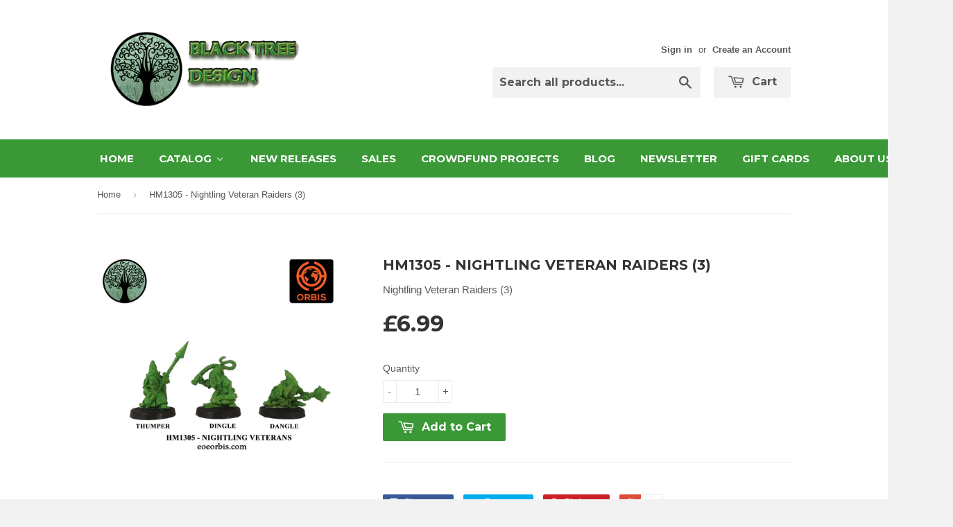

--- FILE ---
content_type: text/html; charset=utf-8
request_url: https://eoeorbisuk.com/products/hm1305-nightling-veteran-raiders-3
body_size: 20814
content:
<!doctype html>
<!--[if lt IE 7]><html class="no-js lt-ie9 lt-ie8 lt-ie7" lang="en"> <![endif]-->
<!--[if IE 7]><html class="no-js lt-ie9 lt-ie8" lang="en"> <![endif]-->
<!--[if IE 8]><html class="no-js lt-ie9" lang="en"> <![endif]-->
<!--[if IE 9 ]><html class="ie9 no-js"> <![endif]-->
<!--[if (gt IE 9)|!(IE)]><!--> <html class="no-touch no-js"> <!--<![endif]-->
<head>
  
  
  <!-- Basic page needs ================================================== -->
  <meta charset="utf-8">
  <meta http-equiv="X-UA-Compatible" content="IE=edge,chrome=1">

  
  <link rel="shortcut icon" href="//eoeorbisuk.com/cdn/shop/t/2/assets/favicon.png?v=160718188409756265201436374972" type="image/png" />
  

  <!-- Title and description ================================================== -->
  <title>
  HM1305 - Nightling Veteran Raiders (3) &ndash; EOE Orbis UK
  </title>

  
  <meta name="description" content="Nightling Veteran Raiders (3)">
  

  <!-- Product meta ================================================== -->
  
  <meta property="og:type" content="product">
  <meta property="og:title" content="HM1305 - Nightling Veteran Raiders (3)">
  
  <meta property="og:image" content="http://eoeorbisuk.com/cdn/shop/products/hm1305_grande.jpg?v=1580506309">
  <meta property="og:image:secure_url" content="https://eoeorbisuk.com/cdn/shop/products/hm1305_grande.jpg?v=1580506309">
  
  <meta property="og:price:amount" content="6.99">
  <meta property="og:price:currency" content="GBP">


  <meta property="og:description" content="Nightling Veteran Raiders (3)">

  <meta property="og:url" content="https://eoeorbisuk.com/products/hm1305-nightling-veteran-raiders-3">
  <meta property="og:site_name" content="EOE Orbis UK">

  
  
  
  <meta name="twitter:site" content="@BTDMiniatures">


  <meta name="twitter:card" content="product">
  <meta name="twitter:title" content="HM1305 - Nightling Veteran Raiders (3)">
  <meta name="twitter:description" content="Nightling Veteran Raiders (3)">
  <meta name="twitter:image" content="https://eoeorbisuk.com/cdn/shop/products/hm1305_medium.jpg?v=1580506309">
  <meta name="twitter:image:width" content="240">
  <meta name="twitter:image:height" content="240">
  <meta name="twitter:label1" content="Price">
  <meta name="twitter:data1" content="&amp;pound;6.99 GBP">
  
  <meta name="twitter:label2" content="Brand">
  <meta name="twitter:data2" content="Black Tree Design">
  



  <!-- Helpers ================================================== -->
  <link rel="canonical" href="https://eoeorbisuk.com/products/hm1305-nightling-veteran-raiders-3">
  <meta name="viewport" content="width=device-width,initial-scale=1">

  
  <!-- Ajaxify Cart Plugin ================================================== -->
  <link href="//eoeorbisuk.com/cdn/shop/t/2/assets/ajaxify.scss.css?v=101617718950719963771557575978" rel="stylesheet" type="text/css" media="all" />
  

  <!-- CSS ================================================== -->
  <link href="//eoeorbisuk.com/cdn/shop/t/2/assets/timber.scss.css?v=48589090771078212881767675949" rel="stylesheet" type="text/css" media="all" />
  

  
    
    
    <link href="//fonts.googleapis.com/css?family=Montserrat:700" rel="stylesheet" type="text/css" media="all" />
  


  



  <!-- Header hook for plugins ================================================== -->
  
  
  <script>window.performance && window.performance.mark && window.performance.mark('shopify.content_for_header.start');</script><meta id="shopify-digital-wallet" name="shopify-digital-wallet" content="/9170406/digital_wallets/dialog">
<meta name="shopify-checkout-api-token" content="962fc7d81a12177faa5149b61c3ac40f">
<meta id="in-context-paypal-metadata" data-shop-id="9170406" data-venmo-supported="false" data-environment="production" data-locale="en_US" data-paypal-v4="true" data-currency="GBP">
<link rel="alternate" type="application/json+oembed" href="https://eoeorbisuk.com/products/hm1305-nightling-veteran-raiders-3.oembed">
<script async="async" src="/checkouts/internal/preloads.js?locale=en-GB"></script>
<script id="shopify-features" type="application/json">{"accessToken":"962fc7d81a12177faa5149b61c3ac40f","betas":["rich-media-storefront-analytics"],"domain":"eoeorbisuk.com","predictiveSearch":true,"shopId":9170406,"locale":"en"}</script>
<script>var Shopify = Shopify || {};
Shopify.shop = "eoeorbisuk.myshopify.com";
Shopify.locale = "en";
Shopify.currency = {"active":"GBP","rate":"1.0"};
Shopify.country = "GB";
Shopify.theme = {"name":"eoeorbis-com-supply-1","id":46786307,"schema_name":null,"schema_version":null,"theme_store_id":null,"role":"main"};
Shopify.theme.handle = "null";
Shopify.theme.style = {"id":null,"handle":null};
Shopify.cdnHost = "eoeorbisuk.com/cdn";
Shopify.routes = Shopify.routes || {};
Shopify.routes.root = "/";</script>
<script type="module">!function(o){(o.Shopify=o.Shopify||{}).modules=!0}(window);</script>
<script>!function(o){function n(){var o=[];function n(){o.push(Array.prototype.slice.apply(arguments))}return n.q=o,n}var t=o.Shopify=o.Shopify||{};t.loadFeatures=n(),t.autoloadFeatures=n()}(window);</script>
<script id="shop-js-analytics" type="application/json">{"pageType":"product"}</script>
<script defer="defer" async type="module" src="//eoeorbisuk.com/cdn/shopifycloud/shop-js/modules/v2/client.init-shop-cart-sync_BT-GjEfc.en.esm.js"></script>
<script defer="defer" async type="module" src="//eoeorbisuk.com/cdn/shopifycloud/shop-js/modules/v2/chunk.common_D58fp_Oc.esm.js"></script>
<script defer="defer" async type="module" src="//eoeorbisuk.com/cdn/shopifycloud/shop-js/modules/v2/chunk.modal_xMitdFEc.esm.js"></script>
<script type="module">
  await import("//eoeorbisuk.com/cdn/shopifycloud/shop-js/modules/v2/client.init-shop-cart-sync_BT-GjEfc.en.esm.js");
await import("//eoeorbisuk.com/cdn/shopifycloud/shop-js/modules/v2/chunk.common_D58fp_Oc.esm.js");
await import("//eoeorbisuk.com/cdn/shopifycloud/shop-js/modules/v2/chunk.modal_xMitdFEc.esm.js");

  window.Shopify.SignInWithShop?.initShopCartSync?.({"fedCMEnabled":true,"windoidEnabled":true});

</script>
<script>(function() {
  var isLoaded = false;
  function asyncLoad() {
    if (isLoaded) return;
    isLoaded = true;
    var urls = ["https:\/\/cdn.shopify.com\/s\/files\/1\/0917\/0406\/t\/2\/assets\/sca-qv-scripts-noconfig.js?9147593728120897008\u0026shop=eoeorbisuk.myshopify.com"];
    for (var i = 0; i < urls.length; i++) {
      var s = document.createElement('script');
      s.type = 'text/javascript';
      s.async = true;
      s.src = urls[i];
      var x = document.getElementsByTagName('script')[0];
      x.parentNode.insertBefore(s, x);
    }
  };
  if(window.attachEvent) {
    window.attachEvent('onload', asyncLoad);
  } else {
    window.addEventListener('load', asyncLoad, false);
  }
})();</script>
<script id="__st">var __st={"a":9170406,"offset":0,"reqid":"0dd79fe3-6cf1-42cc-874c-eeb5b927d451-1769389411","pageurl":"eoeorbisuk.com\/products\/hm1305-nightling-veteran-raiders-3","u":"fe4a5aaef3cb","p":"product","rtyp":"product","rid":1513106243};</script>
<script>window.ShopifyPaypalV4VisibilityTracking = true;</script>
<script id="captcha-bootstrap">!function(){'use strict';const t='contact',e='account',n='new_comment',o=[[t,t],['blogs',n],['comments',n],[t,'customer']],c=[[e,'customer_login'],[e,'guest_login'],[e,'recover_customer_password'],[e,'create_customer']],r=t=>t.map((([t,e])=>`form[action*='/${t}']:not([data-nocaptcha='true']) input[name='form_type'][value='${e}']`)).join(','),a=t=>()=>t?[...document.querySelectorAll(t)].map((t=>t.form)):[];function s(){const t=[...o],e=r(t);return a(e)}const i='password',u='form_key',d=['recaptcha-v3-token','g-recaptcha-response','h-captcha-response',i],f=()=>{try{return window.sessionStorage}catch{return}},m='__shopify_v',_=t=>t.elements[u];function p(t,e,n=!1){try{const o=window.sessionStorage,c=JSON.parse(o.getItem(e)),{data:r}=function(t){const{data:e,action:n}=t;return t[m]||n?{data:e,action:n}:{data:t,action:n}}(c);for(const[e,n]of Object.entries(r))t.elements[e]&&(t.elements[e].value=n);n&&o.removeItem(e)}catch(o){console.error('form repopulation failed',{error:o})}}const l='form_type',E='cptcha';function T(t){t.dataset[E]=!0}const w=window,h=w.document,L='Shopify',v='ce_forms',y='captcha';let A=!1;((t,e)=>{const n=(g='f06e6c50-85a8-45c8-87d0-21a2b65856fe',I='https://cdn.shopify.com/shopifycloud/storefront-forms-hcaptcha/ce_storefront_forms_captcha_hcaptcha.v1.5.2.iife.js',D={infoText:'Protected by hCaptcha',privacyText:'Privacy',termsText:'Terms'},(t,e,n)=>{const o=w[L][v],c=o.bindForm;if(c)return c(t,g,e,D).then(n);var r;o.q.push([[t,g,e,D],n]),r=I,A||(h.body.append(Object.assign(h.createElement('script'),{id:'captcha-provider',async:!0,src:r})),A=!0)});var g,I,D;w[L]=w[L]||{},w[L][v]=w[L][v]||{},w[L][v].q=[],w[L][y]=w[L][y]||{},w[L][y].protect=function(t,e){n(t,void 0,e),T(t)},Object.freeze(w[L][y]),function(t,e,n,w,h,L){const[v,y,A,g]=function(t,e,n){const i=e?o:[],u=t?c:[],d=[...i,...u],f=r(d),m=r(i),_=r(d.filter((([t,e])=>n.includes(e))));return[a(f),a(m),a(_),s()]}(w,h,L),I=t=>{const e=t.target;return e instanceof HTMLFormElement?e:e&&e.form},D=t=>v().includes(t);t.addEventListener('submit',(t=>{const e=I(t);if(!e)return;const n=D(e)&&!e.dataset.hcaptchaBound&&!e.dataset.recaptchaBound,o=_(e),c=g().includes(e)&&(!o||!o.value);(n||c)&&t.preventDefault(),c&&!n&&(function(t){try{if(!f())return;!function(t){const e=f();if(!e)return;const n=_(t);if(!n)return;const o=n.value;o&&e.removeItem(o)}(t);const e=Array.from(Array(32),(()=>Math.random().toString(36)[2])).join('');!function(t,e){_(t)||t.append(Object.assign(document.createElement('input'),{type:'hidden',name:u})),t.elements[u].value=e}(t,e),function(t,e){const n=f();if(!n)return;const o=[...t.querySelectorAll(`input[type='${i}']`)].map((({name:t})=>t)),c=[...d,...o],r={};for(const[a,s]of new FormData(t).entries())c.includes(a)||(r[a]=s);n.setItem(e,JSON.stringify({[m]:1,action:t.action,data:r}))}(t,e)}catch(e){console.error('failed to persist form',e)}}(e),e.submit())}));const S=(t,e)=>{t&&!t.dataset[E]&&(n(t,e.some((e=>e===t))),T(t))};for(const o of['focusin','change'])t.addEventListener(o,(t=>{const e=I(t);D(e)&&S(e,y())}));const B=e.get('form_key'),M=e.get(l),P=B&&M;t.addEventListener('DOMContentLoaded',(()=>{const t=y();if(P)for(const e of t)e.elements[l].value===M&&p(e,B);[...new Set([...A(),...v().filter((t=>'true'===t.dataset.shopifyCaptcha))])].forEach((e=>S(e,t)))}))}(h,new URLSearchParams(w.location.search),n,t,e,['guest_login'])})(!0,!0)}();</script>
<script integrity="sha256-4kQ18oKyAcykRKYeNunJcIwy7WH5gtpwJnB7kiuLZ1E=" data-source-attribution="shopify.loadfeatures" defer="defer" src="//eoeorbisuk.com/cdn/shopifycloud/storefront/assets/storefront/load_feature-a0a9edcb.js" crossorigin="anonymous"></script>
<script data-source-attribution="shopify.dynamic_checkout.dynamic.init">var Shopify=Shopify||{};Shopify.PaymentButton=Shopify.PaymentButton||{isStorefrontPortableWallets:!0,init:function(){window.Shopify.PaymentButton.init=function(){};var t=document.createElement("script");t.src="https://eoeorbisuk.com/cdn/shopifycloud/portable-wallets/latest/portable-wallets.en.js",t.type="module",document.head.appendChild(t)}};
</script>
<script data-source-attribution="shopify.dynamic_checkout.buyer_consent">
  function portableWalletsHideBuyerConsent(e){var t=document.getElementById("shopify-buyer-consent"),n=document.getElementById("shopify-subscription-policy-button");t&&n&&(t.classList.add("hidden"),t.setAttribute("aria-hidden","true"),n.removeEventListener("click",e))}function portableWalletsShowBuyerConsent(e){var t=document.getElementById("shopify-buyer-consent"),n=document.getElementById("shopify-subscription-policy-button");t&&n&&(t.classList.remove("hidden"),t.removeAttribute("aria-hidden"),n.addEventListener("click",e))}window.Shopify?.PaymentButton&&(window.Shopify.PaymentButton.hideBuyerConsent=portableWalletsHideBuyerConsent,window.Shopify.PaymentButton.showBuyerConsent=portableWalletsShowBuyerConsent);
</script>
<script data-source-attribution="shopify.dynamic_checkout.cart.bootstrap">document.addEventListener("DOMContentLoaded",(function(){function t(){return document.querySelector("shopify-accelerated-checkout-cart, shopify-accelerated-checkout")}if(t())Shopify.PaymentButton.init();else{new MutationObserver((function(e,n){t()&&(Shopify.PaymentButton.init(),n.disconnect())})).observe(document.body,{childList:!0,subtree:!0})}}));
</script>
<link id="shopify-accelerated-checkout-styles" rel="stylesheet" media="screen" href="https://eoeorbisuk.com/cdn/shopifycloud/portable-wallets/latest/accelerated-checkout-backwards-compat.css" crossorigin="anonymous">
<style id="shopify-accelerated-checkout-cart">
        #shopify-buyer-consent {
  margin-top: 1em;
  display: inline-block;
  width: 100%;
}

#shopify-buyer-consent.hidden {
  display: none;
}

#shopify-subscription-policy-button {
  background: none;
  border: none;
  padding: 0;
  text-decoration: underline;
  font-size: inherit;
  cursor: pointer;
}

#shopify-subscription-policy-button::before {
  box-shadow: none;
}

      </style>

<script>window.performance && window.performance.mark && window.performance.mark('shopify.content_for_header.end');</script>

  

<!--[if lt IE 9]>
<script src="//cdnjs.cloudflare.com/ajax/libs/html5shiv/3.7.2/html5shiv.min.js" type="text/javascript"></script>
<script src="//eoeorbisuk.com/cdn/shop/t/2/assets/respond.min.js?v=52248677837542619231436374973" type="text/javascript"></script>
<link href="//eoeorbisuk.com/cdn/shop/t/2/assets/respond-proxy.html" id="respond-proxy" rel="respond-proxy" />
<link href="//eoeorbisuk.com/search?q=64a31cb5113fc801c78c5f86818159b0" id="respond-redirect" rel="respond-redirect" />
<script src="//eoeorbisuk.com/search?q=64a31cb5113fc801c78c5f86818159b0" type="text/javascript"></script>
<![endif]-->


  
  

  <script src="//ajax.googleapis.com/ajax/libs/jquery/1.11.0/jquery.min.js" type="text/javascript"></script>
  <script src="//eoeorbisuk.com/cdn/shop/t/2/assets/modernizr.min.js?v=26620055551102246001436374973" type="text/javascript"></script>

<link rel="stylesheet" href="//eoeorbisuk.com/cdn/shop/t/2/assets/sca-quick-view.css?v=83509316993964206611449597502">
<link rel="stylesheet" href="//eoeorbisuk.com/cdn/shop/t/2/assets/sca-jquery.fancybox.css?v=50433719388693846841449597502">

<script src="//eoeorbisuk.com/cdn/shopifycloud/storefront/assets/themes_support/option_selection-b017cd28.js" type="text/javascript"></script>
 <!-- BEGIN app block: shopify://apps/buddha-mega-menu-navigation/blocks/megamenu/dbb4ce56-bf86-4830-9b3d-16efbef51c6f -->
<script>
        var productImageAndPrice = [],
            collectionImages = [],
            articleImages = [],
            mmLivIcons = false,
            mmFlipClock = false,
            mmFixesUseJquery = false,
            mmNumMMI = 10,
            mmSchemaTranslation = {},
            mmMenuStrings =  {"menuStrings":{"default":{"HOME":"HOME","CATALOG":"CATALOG","The Adventurers":"The Adventurers","Pirates of Treasure Island":"Pirates of Treasure Island","Doctor Who":"Doctor Who","1st Doctor":"1st Doctor","2nd Doctor":"2nd Doctor","3rd Doctor":"3rd Doctor","4th Doctor":"4th Doctor","5th Doctor":"5th Doctor","6th Doctor":"6th Doctor","7th Doctor":"7th Doctor","8th Doctor":"8th Doctor","Movie Doctor":"Movie Doctor","DW Specials":"DW Specials","UNIT":"UNIT","World War 2":"World War 2","Men Of War":"Men Of War","American":"American","American Troops":"American Troops","Paratroops":"Paratroops","British":"British","British Troops":"British Troops","Airborne":"Airborne","Commandos":"Commandos","French":"French","German":"German","German Troops":"German Troops","Afrika Korps":"Afrika Korps","Fallschirmjager":"Fallschirmjager","Gebirgsjager":"Gebirgsjager","Waffen SS":"Waffen SS","Wehrmacht":"Wehrmacht","Italians":"Italians","Soviet":"Soviet","Soviet Troops":"Soviet Troops","NKVD":"NKVD","Sailors":"Sailors","Winter Troops":"Winter Troops","Partisans":"Partisans","Partisans and Resistance":"Partisans and Resistance","Roman":"Roman","Dark Ages":"Dark Ages","Normans":"Normans","Saxons":"Saxons","Vikings":"Vikings","Feudal":"Feudal","Hundred Years War":"Hundred Years War","Zulu Wars":"Zulu Wars","Fantasy":"Fantasy","New Releases":"New Releases","Sales":"Sales","Crowdfund Projects":"Crowdfund Projects","Blog":"Blog","Newsletter":"Newsletter","Gift Cards":"Gift Cards","About Us":"About Us","FAQ":"FAQ"}},"additional":{"default":{}}} ,
            mmShopLocale = "en",
            mmShopLocaleCollectionsRoute = "/collections",
            mmSchemaDesignJSON = [{"action":"menu-select","value":"main-menu"},{"action":"design","setting":"vertical_font_size","value":"13px"},{"action":"design","setting":"vertical_link_hover_color","value":"#0da19a"},{"action":"design","setting":"vertical_link_color","value":"#4e4e4e"},{"action":"design","setting":"vertical_text_color","value":"#4e4e4e"},{"action":"design","setting":"text_color","value":"#222222"},{"action":"design","setting":"font_size","value":"13px"},{"action":"design","setting":"button_text_color","value":"#ffffff"},{"action":"design","setting":"button_text_hover_color","value":"#ffffff"},{"action":"design","setting":"background_color","value":"#ffffff"},{"action":"design","setting":"background_hover_color","value":"#f9f9f9"},{"action":"design","setting":"link_color","value":"#4e4e4e"},{"action":"design","setting":"button_background_color","value":"#0da19a"},{"action":"design","setting":"link_hover_color","value":"#0da19a"},{"action":"design","setting":"button_background_hover_color","value":"#0d8781"},{"action":"design","setting":"tree_sub_direction","value":"set_tree_auto"},{"action":"design","setting":"font_family","value":"Default"}],
            mmDomChangeSkipUl = ",.flex-direction-nav",
            buddhaMegaMenuShop = "eoeorbisuk.myshopify.com",
            mmWireframeCompression = "0",
            mmExtensionAssetUrl = "https://cdn.shopify.com/extensions/019abe06-4a3f-7763-88da-170e1b54169b/mega-menu-151/assets/";var bestSellersHTML = '';var newestProductsHTML = '';/* get link lists api */
        var linkLists={"main-menu" : {"title":"Main Menu", "items":["/","/collections/all","/collections/new-releases","/pages/sales","/blogs/news","/pages/newsletter","/collections/gift-cards","/pages/about-us","/pages/faq",]},"footer" : {"title":"Footer", "items":["/search","/pages/about-us","/pages/contact-us","/pages/policies-terms-conditions-returns-privacy",]},"catalog" : {"title":"Catalog", "items":["/collections/doctor-who","https://eoeorbisuk.com/collections/1st-doctor","/collections/world-war-2","/collections/ancient","/collections/roman","/collections/dark-ages","/collections/feudal","/collections/hundred-years-war","/collections/zulu-war","/collections/fantasy",]},"customer-account-main-menu" : {"title":"Customer account main menu", "items":["/","https://shopify.com/9170406/account/orders?locale=en&amp;region_country=GB",]},};/*ENDPARSE*/

        

        /* set product prices *//* get the collection images *//* get the article images *//* customer fixes */
        var mmThemeFixesBeforeInit = function(){ mmHorizontalMenus = "#SiteNav"; mmVerticalMenus = "#MobileNav"; var timberInit = function(){ if(typeof timber != "undefined"){ timber.responsiveNav = function() {}; timber.alignMenu = function() {}; } }; var timberInit2 = function(){ setTimeout(timberInit, 400); }; window.addEventListener("resize", timberInit); document.addEventListener("DOMContentLoaded", timberInit); document.addEventListener("DOMContentLoaded", timberInit2); timberInit(); /** add to cart popup icon notify counter increase */ window.mmAddToCartPopupCallback = function(){ var cartIcon = document.querySelector(".cart-badge--desktop"); if (cartIcon) { cartIcon.innerHTML = parseInt(cartIcon.innerHTML) + 1; if (cartIcon.classList.contains("hidden-count")) { cartIcon.classList.remove("hidden-count"); } } cartIcon = document.querySelector("#mobileNavBar .cart-count"); if (cartIcon) { cartIcon.innerHTML = parseInt(cartIcon.innerHTML) + 1; if (cartIcon.classList.contains("hidden-count")) { cartIcon.classList.remove("hidden-count"); } } } }; var mmThemeFixesBefore = function(){ if(typeof timber != "undefined"){ timber.alignMenu = function () {}; } }; var mmThemeFixesAfter = function(){ verticalMenuMaxWidth = 768; /* user request 45984 */ mmAddStyle(" ul > li.buddha-menu-item { z-index: 10000 !important; } ul > li.buddha-menu-item:hover { z-index: 10001 !important; } ul > li.buddha-menu-item.mega-hover { z-index: 10001 !important; } #MobileNav .buddha-menu-item {display: block !important; } ", "themeScript"); }; 
        

        var mmWireframe = {"html" : "<li class=\"buddha-menu-item\" itemId=\"Y0bqr\"  ><a data-href=\"/\" href=\"/\" aria-label=\"HOME\" data-no-instant=\"\" onclick=\"mmGoToPage(this, event); return false;\"  ><span class=\"mm-title\">HOME</span></a></li><li class=\"buddha-menu-item\" itemId=\"aILbb\"  ><a data-href=\"/\" href=\"/\" aria-label=\"CATALOG\" data-no-instant=\"\" onclick=\"mmGoToPage(this, event); return false;\"  ><span class=\"mm-title\">CATALOG</span><i class=\"mm-arrow mm-angle-down\" aria-hidden=\"true\"></i><span class=\"toggle-menu-btn\" style=\"display:none;\" title=\"Toggle menu\" onclick=\"return toggleSubmenu(this)\"><span class=\"mm-arrow-icon\"><span class=\"bar-one\"></span><span class=\"bar-two\"></span></span></span></a><ul class=\"mm-submenu tree  small \"><li data-href=\"/collections/the-adventurers\" href=\"/collections/the-adventurers\" aria-label=\"The Adventurers\" data-no-instant=\"\" onclick=\"mmGoToPage(this, event); return false;\"  ><a data-href=\"/collections/the-adventurers\" href=\"/collections/the-adventurers\" aria-label=\"The Adventurers\" data-no-instant=\"\" onclick=\"mmGoToPage(this, event); return false;\"  ><span class=\"mm-title\">The Adventurers</span></a></li><li data-href=\"/collections/treasure-island-pirates\" href=\"/collections/treasure-island-pirates\" aria-label=\"Pirates of Treasure Island\" data-no-instant=\"\" onclick=\"mmGoToPage(this, event); return false;\"  ><a data-href=\"/collections/treasure-island-pirates\" href=\"/collections/treasure-island-pirates\" aria-label=\"Pirates of Treasure Island\" data-no-instant=\"\" onclick=\"mmGoToPage(this, event); return false;\"  ><span class=\"mm-title\">Pirates of Treasure Island</span></a></li><li data-href=\"/collections/doctor-who\" href=\"/collections/doctor-who\" aria-label=\"Doctor Who\" data-no-instant=\"\" onclick=\"mmGoToPage(this, event); return false;\"  ><a data-href=\"/collections/doctor-who\" href=\"/collections/doctor-who\" aria-label=\"Doctor Who\" data-no-instant=\"\" onclick=\"mmGoToPage(this, event); return false;\"  ><span class=\"mm-title\">Doctor Who</span><i class=\"mm-arrow mm-angle-down\" aria-hidden=\"true\"></i><span class=\"toggle-menu-btn\" style=\"display:none;\" title=\"Toggle menu\" onclick=\"return toggleSubmenu(this)\"><span class=\"mm-arrow-icon\"><span class=\"bar-one\"></span><span class=\"bar-two\"></span></span></span></a><ul class=\"mm-submenu tree  small mm-last-level\"><li data-href=\"/collections/1st-doctor\" href=\"/collections/1st-doctor\" aria-label=\"1st Doctor\" data-no-instant=\"\" onclick=\"mmGoToPage(this, event); return false;\"  ><a data-href=\"/collections/1st-doctor\" href=\"/collections/1st-doctor\" aria-label=\"1st Doctor\" data-no-instant=\"\" onclick=\"mmGoToPage(this, event); return false;\"  ><span class=\"mm-title\">1st Doctor</span></a></li><li data-href=\"/collections/2nd-doctor-range\" href=\"/collections/2nd-doctor-range\" aria-label=\"2nd Doctor\" data-no-instant=\"\" onclick=\"mmGoToPage(this, event); return false;\"  ><a data-href=\"/collections/2nd-doctor-range\" href=\"/collections/2nd-doctor-range\" aria-label=\"2nd Doctor\" data-no-instant=\"\" onclick=\"mmGoToPage(this, event); return false;\"  ><span class=\"mm-title\">2nd Doctor</span></a></li><li data-href=\"/collections/3rd-doctor-range\" href=\"/collections/3rd-doctor-range\" aria-label=\"3rd Doctor\" data-no-instant=\"\" onclick=\"mmGoToPage(this, event); return false;\"  ><a data-href=\"/collections/3rd-doctor-range\" href=\"/collections/3rd-doctor-range\" aria-label=\"3rd Doctor\" data-no-instant=\"\" onclick=\"mmGoToPage(this, event); return false;\"  ><span class=\"mm-title\">3rd Doctor</span></a></li><li data-href=\"/collections/4th-doctor-range\" href=\"/collections/4th-doctor-range\" aria-label=\"4th Doctor\" data-no-instant=\"\" onclick=\"mmGoToPage(this, event); return false;\"  ><a data-href=\"/collections/4th-doctor-range\" href=\"/collections/4th-doctor-range\" aria-label=\"4th Doctor\" data-no-instant=\"\" onclick=\"mmGoToPage(this, event); return false;\"  ><span class=\"mm-title\">4th Doctor</span></a></li><li data-href=\"/collections/5th-doctor-range\" href=\"/collections/5th-doctor-range\" aria-label=\"5th Doctor\" data-no-instant=\"\" onclick=\"mmGoToPage(this, event); return false;\"  ><a data-href=\"/collections/5th-doctor-range\" href=\"/collections/5th-doctor-range\" aria-label=\"5th Doctor\" data-no-instant=\"\" onclick=\"mmGoToPage(this, event); return false;\"  ><span class=\"mm-title\">5th Doctor</span></a></li><li data-href=\"/collections/6th-doctor\" href=\"/collections/6th-doctor\" aria-label=\"6th Doctor\" data-no-instant=\"\" onclick=\"mmGoToPage(this, event); return false;\"  ><a data-href=\"/collections/6th-doctor\" href=\"/collections/6th-doctor\" aria-label=\"6th Doctor\" data-no-instant=\"\" onclick=\"mmGoToPage(this, event); return false;\"  ><span class=\"mm-title\">6th Doctor</span></a></li><li data-href=\"/collections/7th-doctor\" href=\"/collections/7th-doctor\" aria-label=\"7th Doctor\" data-no-instant=\"\" onclick=\"mmGoToPage(this, event); return false;\"  ><a data-href=\"/collections/7th-doctor\" href=\"/collections/7th-doctor\" aria-label=\"7th Doctor\" data-no-instant=\"\" onclick=\"mmGoToPage(this, event); return false;\"  ><span class=\"mm-title\">7th Doctor</span></a></li><li data-href=\"/collections/8th-doctor-range\" href=\"/collections/8th-doctor-range\" aria-label=\"8th Doctor\" data-no-instant=\"\" onclick=\"mmGoToPage(this, event); return false;\"  ><a data-href=\"/collections/8th-doctor-range\" href=\"/collections/8th-doctor-range\" aria-label=\"8th Doctor\" data-no-instant=\"\" onclick=\"mmGoToPage(this, event); return false;\"  ><span class=\"mm-title\">8th Doctor</span></a></li><li data-href=\"/collections/movie-doctor\" href=\"/collections/movie-doctor\" aria-label=\"Movie Doctor\" data-no-instant=\"\" onclick=\"mmGoToPage(this, event); return false;\"  ><a data-href=\"/collections/movie-doctor\" href=\"/collections/movie-doctor\" aria-label=\"Movie Doctor\" data-no-instant=\"\" onclick=\"mmGoToPage(this, event); return false;\"  ><span class=\"mm-title\">Movie Doctor</span></a></li><li data-href=\"/collections/dw-sets\" href=\"/collections/dw-sets\" aria-label=\"DW Specials\" data-no-instant=\"\" onclick=\"mmGoToPage(this, event); return false;\"  ><a data-href=\"/collections/dw-sets\" href=\"/collections/dw-sets\" aria-label=\"DW Specials\" data-no-instant=\"\" onclick=\"mmGoToPage(this, event); return false;\"  ><span class=\"mm-title\">DW Specials</span></a></li><li data-href=\"/collections/unit-starting-pre-unit-1968\" href=\"/collections/unit-starting-pre-unit-1968\" aria-label=\"UNIT\" data-no-instant=\"\" onclick=\"mmGoToPage(this, event); return false;\"  ><a data-href=\"/collections/unit-starting-pre-unit-1968\" href=\"/collections/unit-starting-pre-unit-1968\" aria-label=\"UNIT\" data-no-instant=\"\" onclick=\"mmGoToPage(this, event); return false;\"  ><span class=\"mm-title\">UNIT</span></a></li></ul></li><li data-href=\"/collections/world-war-2\" href=\"/collections/world-war-2\" aria-label=\"World War 2\" data-no-instant=\"\" onclick=\"mmGoToPage(this, event); return false;\"  ><a data-href=\"/collections/world-war-2\" href=\"/collections/world-war-2\" aria-label=\"World War 2\" data-no-instant=\"\" onclick=\"mmGoToPage(this, event); return false;\"  ><span class=\"mm-title\">World War 2</span><i class=\"mm-arrow mm-angle-down\" aria-hidden=\"true\"></i><span class=\"toggle-menu-btn\" style=\"display:none;\" title=\"Toggle menu\" onclick=\"return toggleSubmenu(this)\"><span class=\"mm-arrow-icon\"><span class=\"bar-one\"></span><span class=\"bar-two\"></span></span></span></a><ul class=\"mm-submenu tree  small \"><li data-href=\"/collections/mow\" href=\"/collections/mow\" aria-label=\"Men Of War\" data-no-instant=\"\" onclick=\"mmGoToPage(this, event); return false;\"  ><a data-href=\"/collections/mow\" href=\"/collections/mow\" aria-label=\"Men Of War\" data-no-instant=\"\" onclick=\"mmGoToPage(this, event); return false;\"  ><span class=\"mm-title\">Men Of War</span></a></li><li data-href=\"/collections/ww2-americans\" href=\"/collections/ww2-americans\" aria-label=\"American\" data-no-instant=\"\" onclick=\"mmGoToPage(this, event); return false;\"  ><a data-href=\"/collections/ww2-americans\" href=\"/collections/ww2-americans\" aria-label=\"American\" data-no-instant=\"\" onclick=\"mmGoToPage(this, event); return false;\"  ><span class=\"mm-title\">American</span><i class=\"mm-arrow mm-angle-down\" aria-hidden=\"true\"></i><span class=\"toggle-menu-btn\" style=\"display:none;\" title=\"Toggle menu\" onclick=\"return toggleSubmenu(this)\"><span class=\"mm-arrow-icon\"><span class=\"bar-one\"></span><span class=\"bar-two\"></span></span></span></a><ul class=\"mm-submenu tree  small mm-last-level\"><li data-href=\"/collections/ww2-americans\" href=\"/collections/ww2-americans\" aria-label=\"American Troops\" data-no-instant=\"\" onclick=\"mmGoToPage(this, event); return false;\"  ><a data-href=\"/collections/ww2-americans\" href=\"/collections/ww2-americans\" aria-label=\"American Troops\" data-no-instant=\"\" onclick=\"mmGoToPage(this, event); return false;\"  ><span class=\"mm-title\">American Troops</span></a></li><li data-href=\"/collections/us-airborne\" href=\"/collections/us-airborne\" aria-label=\"Paratroops\" data-no-instant=\"\" onclick=\"mmGoToPage(this, event); return false;\"  ><a data-href=\"/collections/us-airborne\" href=\"/collections/us-airborne\" aria-label=\"Paratroops\" data-no-instant=\"\" onclick=\"mmGoToPage(this, event); return false;\"  ><span class=\"mm-title\">Paratroops</span></a></li></ul></li><li data-href=\"/collections/ww2-british\" href=\"/collections/ww2-british\" aria-label=\"British\" data-no-instant=\"\" onclick=\"mmGoToPage(this, event); return false;\"  ><a data-href=\"/collections/ww2-british\" href=\"/collections/ww2-british\" aria-label=\"British\" data-no-instant=\"\" onclick=\"mmGoToPage(this, event); return false;\"  ><span class=\"mm-title\">British</span><i class=\"mm-arrow mm-angle-down\" aria-hidden=\"true\"></i><span class=\"toggle-menu-btn\" style=\"display:none;\" title=\"Toggle menu\" onclick=\"return toggleSubmenu(this)\"><span class=\"mm-arrow-icon\"><span class=\"bar-one\"></span><span class=\"bar-two\"></span></span></span></a><ul class=\"mm-submenu tree  small mm-last-level\"><li data-href=\"/collections/ww2-british\" href=\"/collections/ww2-british\" aria-label=\"British Troops\" data-no-instant=\"\" onclick=\"mmGoToPage(this, event); return false;\"  ><a data-href=\"/collections/ww2-british\" href=\"/collections/ww2-british\" aria-label=\"British Troops\" data-no-instant=\"\" onclick=\"mmGoToPage(this, event); return false;\"  ><span class=\"mm-title\">British Troops</span></a></li><li data-href=\"/collections/ww2-british-airborne\" href=\"/collections/ww2-british-airborne\" aria-label=\"Airborne\" data-no-instant=\"\" onclick=\"mmGoToPage(this, event); return false;\"  ><a data-href=\"/collections/ww2-british-airborne\" href=\"/collections/ww2-british-airborne\" aria-label=\"Airborne\" data-no-instant=\"\" onclick=\"mmGoToPage(this, event); return false;\"  ><span class=\"mm-title\">Airborne</span></a></li><li data-href=\"/collections/ww2-british-para\" href=\"/collections/ww2-british-para\" aria-label=\"Paratroops\" data-no-instant=\"\" onclick=\"mmGoToPage(this, event); return false;\"  ><a data-href=\"/collections/ww2-british-para\" href=\"/collections/ww2-british-para\" aria-label=\"Paratroops\" data-no-instant=\"\" onclick=\"mmGoToPage(this, event); return false;\"  ><span class=\"mm-title\">Paratroops</span></a></li><li data-href=\"/collections/ww2-british-commandos\" href=\"/collections/ww2-british-commandos\" aria-label=\"Commandos\" data-no-instant=\"\" onclick=\"mmGoToPage(this, event); return false;\"  ><a data-href=\"/collections/ww2-british-commandos\" href=\"/collections/ww2-british-commandos\" aria-label=\"Commandos\" data-no-instant=\"\" onclick=\"mmGoToPage(this, event); return false;\"  ><span class=\"mm-title\">Commandos</span></a></li></ul></li><li data-href=\"/collections/ww2-french\" href=\"/collections/ww2-french\" aria-label=\"French\" data-no-instant=\"\" onclick=\"mmGoToPage(this, event); return false;\"  ><a data-href=\"/collections/ww2-french\" href=\"/collections/ww2-french\" aria-label=\"French\" data-no-instant=\"\" onclick=\"mmGoToPage(this, event); return false;\"  ><span class=\"mm-title\">French</span></a></li><li data-href=\"/collections/ww2-germans\" href=\"/collections/ww2-germans\" aria-label=\"German\" data-no-instant=\"\" onclick=\"mmGoToPage(this, event); return false;\"  ><a data-href=\"/collections/ww2-germans\" href=\"/collections/ww2-germans\" aria-label=\"German\" data-no-instant=\"\" onclick=\"mmGoToPage(this, event); return false;\"  ><span class=\"mm-title\">German</span><i class=\"mm-arrow mm-angle-down\" aria-hidden=\"true\"></i><span class=\"toggle-menu-btn\" style=\"display:none;\" title=\"Toggle menu\" onclick=\"return toggleSubmenu(this)\"><span class=\"mm-arrow-icon\"><span class=\"bar-one\"></span><span class=\"bar-two\"></span></span></span></a><ul class=\"mm-submenu tree  small mm-last-level\"><li data-href=\"/collections/ww2-germans\" href=\"/collections/ww2-germans\" aria-label=\"German Troops\" data-no-instant=\"\" onclick=\"mmGoToPage(this, event); return false;\"  ><a data-href=\"/collections/ww2-germans\" href=\"/collections/ww2-germans\" aria-label=\"German Troops\" data-no-instant=\"\" onclick=\"mmGoToPage(this, event); return false;\"  ><span class=\"mm-title\">German Troops</span></a></li><li data-href=\"/collections/ww2-german-afrika-korps\" href=\"/collections/ww2-german-afrika-korps\" aria-label=\"Afrika Korps\" data-no-instant=\"\" onclick=\"mmGoToPage(this, event); return false;\"  ><a data-href=\"/collections/ww2-german-afrika-korps\" href=\"/collections/ww2-german-afrika-korps\" aria-label=\"Afrika Korps\" data-no-instant=\"\" onclick=\"mmGoToPage(this, event); return false;\"  ><span class=\"mm-title\">Afrika Korps</span></a></li><li data-href=\"/collections/ww2-german-fallschirmjager\" href=\"/collections/ww2-german-fallschirmjager\" aria-label=\"Fallschirmjager\" data-no-instant=\"\" onclick=\"mmGoToPage(this, event); return false;\"  ><a data-href=\"/collections/ww2-german-fallschirmjager\" href=\"/collections/ww2-german-fallschirmjager\" aria-label=\"Fallschirmjager\" data-no-instant=\"\" onclick=\"mmGoToPage(this, event); return false;\"  ><span class=\"mm-title\">Fallschirmjager</span></a></li><li data-href=\"/collections/ww2-german-gebirgsjager\" href=\"/collections/ww2-german-gebirgsjager\" aria-label=\"Gebirgsjager\" data-no-instant=\"\" onclick=\"mmGoToPage(this, event); return false;\"  ><a data-href=\"/collections/ww2-german-gebirgsjager\" href=\"/collections/ww2-german-gebirgsjager\" aria-label=\"Gebirgsjager\" data-no-instant=\"\" onclick=\"mmGoToPage(this, event); return false;\"  ><span class=\"mm-title\">Gebirgsjager</span></a></li><li data-href=\"/collections/ww2-german-ss\" href=\"/collections/ww2-german-ss\" aria-label=\"Waffen SS\" data-no-instant=\"\" onclick=\"mmGoToPage(this, event); return false;\"  ><a data-href=\"/collections/ww2-german-ss\" href=\"/collections/ww2-german-ss\" aria-label=\"Waffen SS\" data-no-instant=\"\" onclick=\"mmGoToPage(this, event); return false;\"  ><span class=\"mm-title\">Waffen SS</span></a></li><li data-href=\"/collections/ww2-german-wehrmacht\" href=\"/collections/ww2-german-wehrmacht\" aria-label=\"Wehrmacht\" data-no-instant=\"\" onclick=\"mmGoToPage(this, event); return false;\"  ><a data-href=\"/collections/ww2-german-wehrmacht\" href=\"/collections/ww2-german-wehrmacht\" aria-label=\"Wehrmacht\" data-no-instant=\"\" onclick=\"mmGoToPage(this, event); return false;\"  ><span class=\"mm-title\">Wehrmacht</span></a></li></ul></li><li data-href=\"/collections/ww2-italians\" href=\"/collections/ww2-italians\" aria-label=\"Italians\" data-no-instant=\"\" onclick=\"mmGoToPage(this, event); return false;\"  ><a data-href=\"/collections/ww2-italians\" href=\"/collections/ww2-italians\" aria-label=\"Italians\" data-no-instant=\"\" onclick=\"mmGoToPage(this, event); return false;\"  ><span class=\"mm-title\">Italians</span></a></li><li data-href=\"/collections/ww2-soviets\" href=\"/collections/ww2-soviets\" aria-label=\"Soviet\" data-no-instant=\"\" onclick=\"mmGoToPage(this, event); return false;\"  ><a data-href=\"/collections/ww2-soviets\" href=\"/collections/ww2-soviets\" aria-label=\"Soviet\" data-no-instant=\"\" onclick=\"mmGoToPage(this, event); return false;\"  ><span class=\"mm-title\">Soviet</span><i class=\"mm-arrow mm-angle-down\" aria-hidden=\"true\"></i><span class=\"toggle-menu-btn\" style=\"display:none;\" title=\"Toggle menu\" onclick=\"return toggleSubmenu(this)\"><span class=\"mm-arrow-icon\"><span class=\"bar-one\"></span><span class=\"bar-two\"></span></span></span></a><ul class=\"mm-submenu tree  small mm-last-level\"><li data-href=\"/collections/ww2-soviets\" href=\"/collections/ww2-soviets\" aria-label=\"Soviet Troops\" data-no-instant=\"\" onclick=\"mmGoToPage(this, event); return false;\"  ><a data-href=\"/collections/ww2-soviets\" href=\"/collections/ww2-soviets\" aria-label=\"Soviet Troops\" data-no-instant=\"\" onclick=\"mmGoToPage(this, event); return false;\"  ><span class=\"mm-title\">Soviet Troops</span></a></li><li data-href=\"/collections/nkvd\" href=\"/collections/nkvd\" aria-label=\"NKVD\" data-no-instant=\"\" onclick=\"mmGoToPage(this, event); return false;\"  ><a data-href=\"/collections/nkvd\" href=\"/collections/nkvd\" aria-label=\"NKVD\" data-no-instant=\"\" onclick=\"mmGoToPage(this, event); return false;\"  ><span class=\"mm-title\">NKVD</span></a></li><li data-href=\"/collections/ww2-soviet-sailors\" href=\"/collections/ww2-soviet-sailors\" aria-label=\"Sailors\" data-no-instant=\"\" onclick=\"mmGoToPage(this, event); return false;\"  ><a data-href=\"/collections/ww2-soviet-sailors\" href=\"/collections/ww2-soviet-sailors\" aria-label=\"Sailors\" data-no-instant=\"\" onclick=\"mmGoToPage(this, event); return false;\"  ><span class=\"mm-title\">Sailors</span></a></li><li data-href=\"/collections/ww2-winter-russians\" href=\"/collections/ww2-winter-russians\" aria-label=\"Winter Troops\" data-no-instant=\"\" onclick=\"mmGoToPage(this, event); return false;\"  ><a data-href=\"/collections/ww2-winter-russians\" href=\"/collections/ww2-winter-russians\" aria-label=\"Winter Troops\" data-no-instant=\"\" onclick=\"mmGoToPage(this, event); return false;\"  ><span class=\"mm-title\">Winter Troops</span></a></li><li data-href=\"/collections/partisans\" href=\"/collections/partisans\" aria-label=\"Partisans\" data-no-instant=\"\" onclick=\"mmGoToPage(this, event); return false;\"  ><a data-href=\"/collections/partisans\" href=\"/collections/partisans\" aria-label=\"Partisans\" data-no-instant=\"\" onclick=\"mmGoToPage(this, event); return false;\"  ><span class=\"mm-title\">Partisans</span></a></li></ul></li><li data-href=\"/collections/partisans\" href=\"/collections/partisans\" aria-label=\"Partisans and Resistance\" data-no-instant=\"\" onclick=\"mmGoToPage(this, event); return false;\"  ><a data-href=\"/collections/partisans\" href=\"/collections/partisans\" aria-label=\"Partisans and Resistance\" data-no-instant=\"\" onclick=\"mmGoToPage(this, event); return false;\"  ><span class=\"mm-title\">Partisans and Resistance</span></a></li></ul></li><li data-href=\"/collections/roman\" href=\"/collections/roman\" aria-label=\"Roman\" data-no-instant=\"\" onclick=\"mmGoToPage(this, event); return false;\"  ><a data-href=\"/collections/roman\" href=\"/collections/roman\" aria-label=\"Roman\" data-no-instant=\"\" onclick=\"mmGoToPage(this, event); return false;\"  ><span class=\"mm-title\">Roman</span></a></li><li data-href=\"/collections/dark-ages\" href=\"/collections/dark-ages\" aria-label=\"Dark Ages\" data-no-instant=\"\" onclick=\"mmGoToPage(this, event); return false;\"  ><a data-href=\"/collections/dark-ages\" href=\"/collections/dark-ages\" aria-label=\"Dark Ages\" data-no-instant=\"\" onclick=\"mmGoToPage(this, event); return false;\"  ><span class=\"mm-title\">Dark Ages</span><i class=\"mm-arrow mm-angle-down\" aria-hidden=\"true\"></i><span class=\"toggle-menu-btn\" style=\"display:none;\" title=\"Toggle menu\" onclick=\"return toggleSubmenu(this)\"><span class=\"mm-arrow-icon\"><span class=\"bar-one\"></span><span class=\"bar-two\"></span></span></span></a><ul class=\"mm-submenu tree  small mm-last-level\"><li data-href=\"/collections/normans\" href=\"/collections/normans\" aria-label=\"Normans\" data-no-instant=\"\" onclick=\"mmGoToPage(this, event); return false;\"  ><a data-href=\"/collections/normans\" href=\"/collections/normans\" aria-label=\"Normans\" data-no-instant=\"\" onclick=\"mmGoToPage(this, event); return false;\"  ><span class=\"mm-title\">Normans</span></a></li><li data-href=\"/collections/saxons-1\" href=\"/collections/saxons-1\" aria-label=\"Saxons\" data-no-instant=\"\" onclick=\"mmGoToPage(this, event); return false;\"  ><a data-href=\"/collections/saxons-1\" href=\"/collections/saxons-1\" aria-label=\"Saxons\" data-no-instant=\"\" onclick=\"mmGoToPage(this, event); return false;\"  ><span class=\"mm-title\">Saxons</span></a></li><li data-href=\"/collections/vikings\" href=\"/collections/vikings\" aria-label=\"Vikings\" data-no-instant=\"\" onclick=\"mmGoToPage(this, event); return false;\"  ><a data-href=\"/collections/vikings\" href=\"/collections/vikings\" aria-label=\"Vikings\" data-no-instant=\"\" onclick=\"mmGoToPage(this, event); return false;\"  ><span class=\"mm-title\">Vikings</span></a></li></ul></li><li data-href=\"/collections/feudal\" href=\"/collections/feudal\" aria-label=\"Feudal\" data-no-instant=\"\" onclick=\"mmGoToPage(this, event); return false;\"  ><a data-href=\"/collections/feudal\" href=\"/collections/feudal\" aria-label=\"Feudal\" data-no-instant=\"\" onclick=\"mmGoToPage(this, event); return false;\"  ><span class=\"mm-title\">Feudal</span></a></li><li data-href=\"/collections/hundred-years-war\" href=\"/collections/hundred-years-war\" aria-label=\"Hundred Years War\" data-no-instant=\"\" onclick=\"mmGoToPage(this, event); return false;\"  ><a data-href=\"/collections/hundred-years-war\" href=\"/collections/hundred-years-war\" aria-label=\"Hundred Years War\" data-no-instant=\"\" onclick=\"mmGoToPage(this, event); return false;\"  ><span class=\"mm-title\">Hundred Years War</span></a></li><li data-href=\"/collections/zulu-war\" href=\"/collections/zulu-war\" aria-label=\"Zulu Wars\" data-no-instant=\"\" onclick=\"mmGoToPage(this, event); return false;\"  ><a data-href=\"/collections/zulu-war\" href=\"/collections/zulu-war\" aria-label=\"Zulu Wars\" data-no-instant=\"\" onclick=\"mmGoToPage(this, event); return false;\"  ><span class=\"mm-title\">Zulu Wars</span></a></li><li data-href=\"/collections/fantasy\" href=\"/collections/fantasy\" aria-label=\"Fantasy\" data-no-instant=\"\" onclick=\"mmGoToPage(this, event); return false;\"  ><a data-href=\"/collections/fantasy\" href=\"/collections/fantasy\" aria-label=\"Fantasy\" data-no-instant=\"\" onclick=\"mmGoToPage(this, event); return false;\"  ><span class=\"mm-title\">Fantasy</span></a></li></ul></li><li class=\"buddha-menu-item\" itemId=\"YlU8o\"  ><a data-href=\"/collections/new-releases\" href=\"/collections/new-releases\" aria-label=\"New Releases\" data-no-instant=\"\" onclick=\"mmGoToPage(this, event); return false;\"  ><span class=\"mm-title\">New Releases</span></a></li><li class=\"buddha-menu-item\" itemId=\"OBd1j\"  ><a data-href=\"/pages/sales\" href=\"/pages/sales\" aria-label=\"Sales\" data-no-instant=\"\" onclick=\"mmGoToPage(this, event); return false;\"  ><span class=\"mm-title\">Sales</span></a></li><li class=\"buddha-menu-item\" itemId=\"N04UZ\"  ><a data-href=\"/pages/crowdfunding-projects\" href=\"/pages/crowdfunding-projects\" aria-label=\"Crowdfund Projects\" data-no-instant=\"\" onclick=\"mmGoToPage(this, event); return false;\"  ><i class=\"mm-icon static fa fa-none\" aria-hidden=\"true\"></i><span class=\"mm-title\">Crowdfund Projects</span></a></li><li class=\"buddha-menu-item\" itemId=\"xvHCn\"  ><a data-href=\"/blogs/news\" href=\"/blogs/news\" aria-label=\"Blog\" data-no-instant=\"\" onclick=\"mmGoToPage(this, event); return false;\"  ><span class=\"mm-title\">Blog</span></a></li><li class=\"buddha-menu-item\" itemId=\"oUWFp\"  ><a data-href=\"/pages/newsletter\" href=\"/pages/newsletter\" aria-label=\"Newsletter\" data-no-instant=\"\" onclick=\"mmGoToPage(this, event); return false;\"  ><span class=\"mm-title\">Newsletter</span></a></li><li class=\"buddha-menu-item\" itemId=\"64OKV\"  ><a data-href=\"/collections/gift-cards\" href=\"/collections/gift-cards\" aria-label=\"Gift Cards\" data-no-instant=\"\" onclick=\"mmGoToPage(this, event); return false;\"  ><span class=\"mm-title\">Gift Cards</span></a></li><li class=\"buddha-menu-item\" itemId=\"hP9Gs\"  ><a data-href=\"/pages/about-us\" href=\"/pages/about-us\" aria-label=\"About Us\" data-no-instant=\"\" onclick=\"mmGoToPage(this, event); return false;\"  ><span class=\"mm-title\">About Us</span></a></li><li class=\"buddha-menu-item\" itemId=\"r97pv\"  ><a data-href=\"/pages/faq\" href=\"/pages/faq\" aria-label=\"FAQ\" data-no-instant=\"\" onclick=\"mmGoToPage(this, event); return false;\"  ><span class=\"mm-title\">FAQ</span></a></li>" };

        function mmLoadJS(file, async = true) {
            let script = document.createElement("script");
            script.setAttribute("src", file);
            script.setAttribute("data-no-instant", "");
            script.setAttribute("type", "text/javascript");
            script.setAttribute("async", async);
            document.head.appendChild(script);
        }
        function mmLoadCSS(file) {  
            var style = document.createElement('link');
            style.href = file;
            style.type = 'text/css';
            style.rel = 'stylesheet';
            document.head.append(style); 
        }
              
        var mmDisableWhenResIsLowerThan = '';
        var mmLoadResources = (mmDisableWhenResIsLowerThan == '' || mmDisableWhenResIsLowerThan == 0 || (mmDisableWhenResIsLowerThan > 0 && window.innerWidth>=mmDisableWhenResIsLowerThan));
        if (mmLoadResources) {
            /* load resources via js injection */
            mmLoadJS("https://cdn.shopify.com/extensions/019abe06-4a3f-7763-88da-170e1b54169b/mega-menu-151/assets/buddha-megamenu.js");
            
            mmLoadCSS("https://cdn.shopify.com/extensions/019abe06-4a3f-7763-88da-170e1b54169b/mega-menu-151/assets/buddha-megamenu2.css");mmLoadCSS("https://cdn.shopify.com/extensions/019abe06-4a3f-7763-88da-170e1b54169b/mega-menu-151/assets/fontawesome.css");}
    </script><!-- HIDE ORIGINAL MENU --><style id="mmHideOriginalMenuStyle"> #AccessibleNav{visibility: hidden !important;} </style>
        <script>
            setTimeout(function(){
                var mmHideStyle  = document.querySelector("#mmHideOriginalMenuStyle");
                if (mmHideStyle) mmHideStyle.parentNode.removeChild(mmHideStyle);
            },10000);
        </script>
<!-- END app block --><link href="https://monorail-edge.shopifysvc.com" rel="dns-prefetch">
<script>(function(){if ("sendBeacon" in navigator && "performance" in window) {try {var session_token_from_headers = performance.getEntriesByType('navigation')[0].serverTiming.find(x => x.name == '_s').description;} catch {var session_token_from_headers = undefined;}var session_cookie_matches = document.cookie.match(/_shopify_s=([^;]*)/);var session_token_from_cookie = session_cookie_matches && session_cookie_matches.length === 2 ? session_cookie_matches[1] : "";var session_token = session_token_from_headers || session_token_from_cookie || "";function handle_abandonment_event(e) {var entries = performance.getEntries().filter(function(entry) {return /monorail-edge.shopifysvc.com/.test(entry.name);});if (!window.abandonment_tracked && entries.length === 0) {window.abandonment_tracked = true;var currentMs = Date.now();var navigation_start = performance.timing.navigationStart;var payload = {shop_id: 9170406,url: window.location.href,navigation_start,duration: currentMs - navigation_start,session_token,page_type: "product"};window.navigator.sendBeacon("https://monorail-edge.shopifysvc.com/v1/produce", JSON.stringify({schema_id: "online_store_buyer_site_abandonment/1.1",payload: payload,metadata: {event_created_at_ms: currentMs,event_sent_at_ms: currentMs}}));}}window.addEventListener('pagehide', handle_abandonment_event);}}());</script>
<script id="web-pixels-manager-setup">(function e(e,d,r,n,o){if(void 0===o&&(o={}),!Boolean(null===(a=null===(i=window.Shopify)||void 0===i?void 0:i.analytics)||void 0===a?void 0:a.replayQueue)){var i,a;window.Shopify=window.Shopify||{};var t=window.Shopify;t.analytics=t.analytics||{};var s=t.analytics;s.replayQueue=[],s.publish=function(e,d,r){return s.replayQueue.push([e,d,r]),!0};try{self.performance.mark("wpm:start")}catch(e){}var l=function(){var e={modern:/Edge?\/(1{2}[4-9]|1[2-9]\d|[2-9]\d{2}|\d{4,})\.\d+(\.\d+|)|Firefox\/(1{2}[4-9]|1[2-9]\d|[2-9]\d{2}|\d{4,})\.\d+(\.\d+|)|Chrom(ium|e)\/(9{2}|\d{3,})\.\d+(\.\d+|)|(Maci|X1{2}).+ Version\/(15\.\d+|(1[6-9]|[2-9]\d|\d{3,})\.\d+)([,.]\d+|)( \(\w+\)|)( Mobile\/\w+|) Safari\/|Chrome.+OPR\/(9{2}|\d{3,})\.\d+\.\d+|(CPU[ +]OS|iPhone[ +]OS|CPU[ +]iPhone|CPU IPhone OS|CPU iPad OS)[ +]+(15[._]\d+|(1[6-9]|[2-9]\d|\d{3,})[._]\d+)([._]\d+|)|Android:?[ /-](13[3-9]|1[4-9]\d|[2-9]\d{2}|\d{4,})(\.\d+|)(\.\d+|)|Android.+Firefox\/(13[5-9]|1[4-9]\d|[2-9]\d{2}|\d{4,})\.\d+(\.\d+|)|Android.+Chrom(ium|e)\/(13[3-9]|1[4-9]\d|[2-9]\d{2}|\d{4,})\.\d+(\.\d+|)|SamsungBrowser\/([2-9]\d|\d{3,})\.\d+/,legacy:/Edge?\/(1[6-9]|[2-9]\d|\d{3,})\.\d+(\.\d+|)|Firefox\/(5[4-9]|[6-9]\d|\d{3,})\.\d+(\.\d+|)|Chrom(ium|e)\/(5[1-9]|[6-9]\d|\d{3,})\.\d+(\.\d+|)([\d.]+$|.*Safari\/(?![\d.]+ Edge\/[\d.]+$))|(Maci|X1{2}).+ Version\/(10\.\d+|(1[1-9]|[2-9]\d|\d{3,})\.\d+)([,.]\d+|)( \(\w+\)|)( Mobile\/\w+|) Safari\/|Chrome.+OPR\/(3[89]|[4-9]\d|\d{3,})\.\d+\.\d+|(CPU[ +]OS|iPhone[ +]OS|CPU[ +]iPhone|CPU IPhone OS|CPU iPad OS)[ +]+(10[._]\d+|(1[1-9]|[2-9]\d|\d{3,})[._]\d+)([._]\d+|)|Android:?[ /-](13[3-9]|1[4-9]\d|[2-9]\d{2}|\d{4,})(\.\d+|)(\.\d+|)|Mobile Safari.+OPR\/([89]\d|\d{3,})\.\d+\.\d+|Android.+Firefox\/(13[5-9]|1[4-9]\d|[2-9]\d{2}|\d{4,})\.\d+(\.\d+|)|Android.+Chrom(ium|e)\/(13[3-9]|1[4-9]\d|[2-9]\d{2}|\d{4,})\.\d+(\.\d+|)|Android.+(UC? ?Browser|UCWEB|U3)[ /]?(15\.([5-9]|\d{2,})|(1[6-9]|[2-9]\d|\d{3,})\.\d+)\.\d+|SamsungBrowser\/(5\.\d+|([6-9]|\d{2,})\.\d+)|Android.+MQ{2}Browser\/(14(\.(9|\d{2,})|)|(1[5-9]|[2-9]\d|\d{3,})(\.\d+|))(\.\d+|)|K[Aa][Ii]OS\/(3\.\d+|([4-9]|\d{2,})\.\d+)(\.\d+|)/},d=e.modern,r=e.legacy,n=navigator.userAgent;return n.match(d)?"modern":n.match(r)?"legacy":"unknown"}(),u="modern"===l?"modern":"legacy",c=(null!=n?n:{modern:"",legacy:""})[u],f=function(e){return[e.baseUrl,"/wpm","/b",e.hashVersion,"modern"===e.buildTarget?"m":"l",".js"].join("")}({baseUrl:d,hashVersion:r,buildTarget:u}),m=function(e){var d=e.version,r=e.bundleTarget,n=e.surface,o=e.pageUrl,i=e.monorailEndpoint;return{emit:function(e){var a=e.status,t=e.errorMsg,s=(new Date).getTime(),l=JSON.stringify({metadata:{event_sent_at_ms:s},events:[{schema_id:"web_pixels_manager_load/3.1",payload:{version:d,bundle_target:r,page_url:o,status:a,surface:n,error_msg:t},metadata:{event_created_at_ms:s}}]});if(!i)return console&&console.warn&&console.warn("[Web Pixels Manager] No Monorail endpoint provided, skipping logging."),!1;try{return self.navigator.sendBeacon.bind(self.navigator)(i,l)}catch(e){}var u=new XMLHttpRequest;try{return u.open("POST",i,!0),u.setRequestHeader("Content-Type","text/plain"),u.send(l),!0}catch(e){return console&&console.warn&&console.warn("[Web Pixels Manager] Got an unhandled error while logging to Monorail."),!1}}}}({version:r,bundleTarget:l,surface:e.surface,pageUrl:self.location.href,monorailEndpoint:e.monorailEndpoint});try{o.browserTarget=l,function(e){var d=e.src,r=e.async,n=void 0===r||r,o=e.onload,i=e.onerror,a=e.sri,t=e.scriptDataAttributes,s=void 0===t?{}:t,l=document.createElement("script"),u=document.querySelector("head"),c=document.querySelector("body");if(l.async=n,l.src=d,a&&(l.integrity=a,l.crossOrigin="anonymous"),s)for(var f in s)if(Object.prototype.hasOwnProperty.call(s,f))try{l.dataset[f]=s[f]}catch(e){}if(o&&l.addEventListener("load",o),i&&l.addEventListener("error",i),u)u.appendChild(l);else{if(!c)throw new Error("Did not find a head or body element to append the script");c.appendChild(l)}}({src:f,async:!0,onload:function(){if(!function(){var e,d;return Boolean(null===(d=null===(e=window.Shopify)||void 0===e?void 0:e.analytics)||void 0===d?void 0:d.initialized)}()){var d=window.webPixelsManager.init(e)||void 0;if(d){var r=window.Shopify.analytics;r.replayQueue.forEach((function(e){var r=e[0],n=e[1],o=e[2];d.publishCustomEvent(r,n,o)})),r.replayQueue=[],r.publish=d.publishCustomEvent,r.visitor=d.visitor,r.initialized=!0}}},onerror:function(){return m.emit({status:"failed",errorMsg:"".concat(f," has failed to load")})},sri:function(e){var d=/^sha384-[A-Za-z0-9+/=]+$/;return"string"==typeof e&&d.test(e)}(c)?c:"",scriptDataAttributes:o}),m.emit({status:"loading"})}catch(e){m.emit({status:"failed",errorMsg:(null==e?void 0:e.message)||"Unknown error"})}}})({shopId: 9170406,storefrontBaseUrl: "https://eoeorbisuk.com",extensionsBaseUrl: "https://extensions.shopifycdn.com/cdn/shopifycloud/web-pixels-manager",monorailEndpoint: "https://monorail-edge.shopifysvc.com/unstable/produce_batch",surface: "storefront-renderer",enabledBetaFlags: ["2dca8a86"],webPixelsConfigList: [{"id":"503578867","configuration":"{\"config\":\"{\\\"pixel_id\\\":\\\"G-LZ6KNM8LEV\\\",\\\"gtag_events\\\":[{\\\"type\\\":\\\"purchase\\\",\\\"action_label\\\":\\\"G-LZ6KNM8LEV\\\"},{\\\"type\\\":\\\"page_view\\\",\\\"action_label\\\":\\\"G-LZ6KNM8LEV\\\"},{\\\"type\\\":\\\"view_item\\\",\\\"action_label\\\":\\\"G-LZ6KNM8LEV\\\"},{\\\"type\\\":\\\"search\\\",\\\"action_label\\\":\\\"G-LZ6KNM8LEV\\\"},{\\\"type\\\":\\\"add_to_cart\\\",\\\"action_label\\\":\\\"G-LZ6KNM8LEV\\\"},{\\\"type\\\":\\\"begin_checkout\\\",\\\"action_label\\\":\\\"G-LZ6KNM8LEV\\\"},{\\\"type\\\":\\\"add_payment_info\\\",\\\"action_label\\\":\\\"G-LZ6KNM8LEV\\\"}],\\\"enable_monitoring_mode\\\":false}\"}","eventPayloadVersion":"v1","runtimeContext":"OPEN","scriptVersion":"b2a88bafab3e21179ed38636efcd8a93","type":"APP","apiClientId":1780363,"privacyPurposes":[],"dataSharingAdjustments":{"protectedCustomerApprovalScopes":["read_customer_address","read_customer_email","read_customer_name","read_customer_personal_data","read_customer_phone"]}},{"id":"161874296","eventPayloadVersion":"v1","runtimeContext":"LAX","scriptVersion":"1","type":"CUSTOM","privacyPurposes":["MARKETING"],"name":"Meta pixel (migrated)"},{"id":"191267192","eventPayloadVersion":"v1","runtimeContext":"LAX","scriptVersion":"1","type":"CUSTOM","privacyPurposes":["ANALYTICS"],"name":"Google Analytics tag (migrated)"},{"id":"shopify-app-pixel","configuration":"{}","eventPayloadVersion":"v1","runtimeContext":"STRICT","scriptVersion":"0450","apiClientId":"shopify-pixel","type":"APP","privacyPurposes":["ANALYTICS","MARKETING"]},{"id":"shopify-custom-pixel","eventPayloadVersion":"v1","runtimeContext":"LAX","scriptVersion":"0450","apiClientId":"shopify-pixel","type":"CUSTOM","privacyPurposes":["ANALYTICS","MARKETING"]}],isMerchantRequest: false,initData: {"shop":{"name":"EOE Orbis UK","paymentSettings":{"currencyCode":"GBP"},"myshopifyDomain":"eoeorbisuk.myshopify.com","countryCode":"GB","storefrontUrl":"https:\/\/eoeorbisuk.com"},"customer":null,"cart":null,"checkout":null,"productVariants":[{"price":{"amount":6.99,"currencyCode":"GBP"},"product":{"title":"HM1305 - Nightling Veteran Raiders (3)","vendor":"Black Tree Design","id":"1513106243","untranslatedTitle":"HM1305 - Nightling Veteran Raiders (3)","url":"\/products\/hm1305-nightling-veteran-raiders-3","type":"Miniatures"},"id":"4539186051","image":{"src":"\/\/eoeorbisuk.com\/cdn\/shop\/products\/hm1305.jpg?v=1580506309"},"sku":"HM1305","title":"Default Title","untranslatedTitle":"Default Title"}],"purchasingCompany":null},},"https://eoeorbisuk.com/cdn","fcfee988w5aeb613cpc8e4bc33m6693e112",{"modern":"","legacy":""},{"shopId":"9170406","storefrontBaseUrl":"https:\/\/eoeorbisuk.com","extensionBaseUrl":"https:\/\/extensions.shopifycdn.com\/cdn\/shopifycloud\/web-pixels-manager","surface":"storefront-renderer","enabledBetaFlags":"[\"2dca8a86\"]","isMerchantRequest":"false","hashVersion":"fcfee988w5aeb613cpc8e4bc33m6693e112","publish":"custom","events":"[[\"page_viewed\",{}],[\"product_viewed\",{\"productVariant\":{\"price\":{\"amount\":6.99,\"currencyCode\":\"GBP\"},\"product\":{\"title\":\"HM1305 - Nightling Veteran Raiders (3)\",\"vendor\":\"Black Tree Design\",\"id\":\"1513106243\",\"untranslatedTitle\":\"HM1305 - Nightling Veteran Raiders (3)\",\"url\":\"\/products\/hm1305-nightling-veteran-raiders-3\",\"type\":\"Miniatures\"},\"id\":\"4539186051\",\"image\":{\"src\":\"\/\/eoeorbisuk.com\/cdn\/shop\/products\/hm1305.jpg?v=1580506309\"},\"sku\":\"HM1305\",\"title\":\"Default Title\",\"untranslatedTitle\":\"Default Title\"}}]]"});</script><script>
  window.ShopifyAnalytics = window.ShopifyAnalytics || {};
  window.ShopifyAnalytics.meta = window.ShopifyAnalytics.meta || {};
  window.ShopifyAnalytics.meta.currency = 'GBP';
  var meta = {"product":{"id":1513106243,"gid":"gid:\/\/shopify\/Product\/1513106243","vendor":"Black Tree Design","type":"Miniatures","handle":"hm1305-nightling-veteran-raiders-3","variants":[{"id":4539186051,"price":699,"name":"HM1305 - Nightling Veteran Raiders (3)","public_title":null,"sku":"HM1305"}],"remote":false},"page":{"pageType":"product","resourceType":"product","resourceId":1513106243,"requestId":"0dd79fe3-6cf1-42cc-874c-eeb5b927d451-1769389411"}};
  for (var attr in meta) {
    window.ShopifyAnalytics.meta[attr] = meta[attr];
  }
</script>
<script class="analytics">
  (function () {
    var customDocumentWrite = function(content) {
      var jquery = null;

      if (window.jQuery) {
        jquery = window.jQuery;
      } else if (window.Checkout && window.Checkout.$) {
        jquery = window.Checkout.$;
      }

      if (jquery) {
        jquery('body').append(content);
      }
    };

    var hasLoggedConversion = function(token) {
      if (token) {
        return document.cookie.indexOf('loggedConversion=' + token) !== -1;
      }
      return false;
    }

    var setCookieIfConversion = function(token) {
      if (token) {
        var twoMonthsFromNow = new Date(Date.now());
        twoMonthsFromNow.setMonth(twoMonthsFromNow.getMonth() + 2);

        document.cookie = 'loggedConversion=' + token + '; expires=' + twoMonthsFromNow;
      }
    }

    var trekkie = window.ShopifyAnalytics.lib = window.trekkie = window.trekkie || [];
    if (trekkie.integrations) {
      return;
    }
    trekkie.methods = [
      'identify',
      'page',
      'ready',
      'track',
      'trackForm',
      'trackLink'
    ];
    trekkie.factory = function(method) {
      return function() {
        var args = Array.prototype.slice.call(arguments);
        args.unshift(method);
        trekkie.push(args);
        return trekkie;
      };
    };
    for (var i = 0; i < trekkie.methods.length; i++) {
      var key = trekkie.methods[i];
      trekkie[key] = trekkie.factory(key);
    }
    trekkie.load = function(config) {
      trekkie.config = config || {};
      trekkie.config.initialDocumentCookie = document.cookie;
      var first = document.getElementsByTagName('script')[0];
      var script = document.createElement('script');
      script.type = 'text/javascript';
      script.onerror = function(e) {
        var scriptFallback = document.createElement('script');
        scriptFallback.type = 'text/javascript';
        scriptFallback.onerror = function(error) {
                var Monorail = {
      produce: function produce(monorailDomain, schemaId, payload) {
        var currentMs = new Date().getTime();
        var event = {
          schema_id: schemaId,
          payload: payload,
          metadata: {
            event_created_at_ms: currentMs,
            event_sent_at_ms: currentMs
          }
        };
        return Monorail.sendRequest("https://" + monorailDomain + "/v1/produce", JSON.stringify(event));
      },
      sendRequest: function sendRequest(endpointUrl, payload) {
        // Try the sendBeacon API
        if (window && window.navigator && typeof window.navigator.sendBeacon === 'function' && typeof window.Blob === 'function' && !Monorail.isIos12()) {
          var blobData = new window.Blob([payload], {
            type: 'text/plain'
          });

          if (window.navigator.sendBeacon(endpointUrl, blobData)) {
            return true;
          } // sendBeacon was not successful

        } // XHR beacon

        var xhr = new XMLHttpRequest();

        try {
          xhr.open('POST', endpointUrl);
          xhr.setRequestHeader('Content-Type', 'text/plain');
          xhr.send(payload);
        } catch (e) {
          console.log(e);
        }

        return false;
      },
      isIos12: function isIos12() {
        return window.navigator.userAgent.lastIndexOf('iPhone; CPU iPhone OS 12_') !== -1 || window.navigator.userAgent.lastIndexOf('iPad; CPU OS 12_') !== -1;
      }
    };
    Monorail.produce('monorail-edge.shopifysvc.com',
      'trekkie_storefront_load_errors/1.1',
      {shop_id: 9170406,
      theme_id: 46786307,
      app_name: "storefront",
      context_url: window.location.href,
      source_url: "//eoeorbisuk.com/cdn/s/trekkie.storefront.8d95595f799fbf7e1d32231b9a28fd43b70c67d3.min.js"});

        };
        scriptFallback.async = true;
        scriptFallback.src = '//eoeorbisuk.com/cdn/s/trekkie.storefront.8d95595f799fbf7e1d32231b9a28fd43b70c67d3.min.js';
        first.parentNode.insertBefore(scriptFallback, first);
      };
      script.async = true;
      script.src = '//eoeorbisuk.com/cdn/s/trekkie.storefront.8d95595f799fbf7e1d32231b9a28fd43b70c67d3.min.js';
      first.parentNode.insertBefore(script, first);
    };
    trekkie.load(
      {"Trekkie":{"appName":"storefront","development":false,"defaultAttributes":{"shopId":9170406,"isMerchantRequest":null,"themeId":46786307,"themeCityHash":"3596770100550081032","contentLanguage":"en","currency":"GBP","eventMetadataId":"117cbc71-375d-491c-8d41-82daf398eb99"},"isServerSideCookieWritingEnabled":true,"monorailRegion":"shop_domain","enabledBetaFlags":["65f19447"]},"Session Attribution":{},"S2S":{"facebookCapiEnabled":false,"source":"trekkie-storefront-renderer","apiClientId":580111}}
    );

    var loaded = false;
    trekkie.ready(function() {
      if (loaded) return;
      loaded = true;

      window.ShopifyAnalytics.lib = window.trekkie;

      var originalDocumentWrite = document.write;
      document.write = customDocumentWrite;
      try { window.ShopifyAnalytics.merchantGoogleAnalytics.call(this); } catch(error) {};
      document.write = originalDocumentWrite;

      window.ShopifyAnalytics.lib.page(null,{"pageType":"product","resourceType":"product","resourceId":1513106243,"requestId":"0dd79fe3-6cf1-42cc-874c-eeb5b927d451-1769389411","shopifyEmitted":true});

      var match = window.location.pathname.match(/checkouts\/(.+)\/(thank_you|post_purchase)/)
      var token = match? match[1]: undefined;
      if (!hasLoggedConversion(token)) {
        setCookieIfConversion(token);
        window.ShopifyAnalytics.lib.track("Viewed Product",{"currency":"GBP","variantId":4539186051,"productId":1513106243,"productGid":"gid:\/\/shopify\/Product\/1513106243","name":"HM1305 - Nightling Veteran Raiders (3)","price":"6.99","sku":"HM1305","brand":"Black Tree Design","variant":null,"category":"Miniatures","nonInteraction":true,"remote":false},undefined,undefined,{"shopifyEmitted":true});
      window.ShopifyAnalytics.lib.track("monorail:\/\/trekkie_storefront_viewed_product\/1.1",{"currency":"GBP","variantId":4539186051,"productId":1513106243,"productGid":"gid:\/\/shopify\/Product\/1513106243","name":"HM1305 - Nightling Veteran Raiders (3)","price":"6.99","sku":"HM1305","brand":"Black Tree Design","variant":null,"category":"Miniatures","nonInteraction":true,"remote":false,"referer":"https:\/\/eoeorbisuk.com\/products\/hm1305-nightling-veteran-raiders-3"});
      }
    });


        var eventsListenerScript = document.createElement('script');
        eventsListenerScript.async = true;
        eventsListenerScript.src = "//eoeorbisuk.com/cdn/shopifycloud/storefront/assets/shop_events_listener-3da45d37.js";
        document.getElementsByTagName('head')[0].appendChild(eventsListenerScript);

})();</script>
  <script>
  if (!window.ga || (window.ga && typeof window.ga !== 'function')) {
    window.ga = function ga() {
      (window.ga.q = window.ga.q || []).push(arguments);
      if (window.Shopify && window.Shopify.analytics && typeof window.Shopify.analytics.publish === 'function') {
        window.Shopify.analytics.publish("ga_stub_called", {}, {sendTo: "google_osp_migration"});
      }
      console.error("Shopify's Google Analytics stub called with:", Array.from(arguments), "\nSee https://help.shopify.com/manual/promoting-marketing/pixels/pixel-migration#google for more information.");
    };
    if (window.Shopify && window.Shopify.analytics && typeof window.Shopify.analytics.publish === 'function') {
      window.Shopify.analytics.publish("ga_stub_initialized", {}, {sendTo: "google_osp_migration"});
    }
  }
</script>
<script
  defer
  src="https://eoeorbisuk.com/cdn/shopifycloud/perf-kit/shopify-perf-kit-3.0.4.min.js"
  data-application="storefront-renderer"
  data-shop-id="9170406"
  data-render-region="gcp-us-east1"
  data-page-type="product"
  data-theme-instance-id="46786307"
  data-theme-name=""
  data-theme-version=""
  data-monorail-region="shop_domain"
  data-resource-timing-sampling-rate="10"
  data-shs="true"
  data-shs-beacon="true"
  data-shs-export-with-fetch="true"
  data-shs-logs-sample-rate="1"
  data-shs-beacon-endpoint="https://eoeorbisuk.com/api/collect"
></script>
</head>

<body id="hm1305-nightling-veteran-raiders-3" class="template-product" >
  

  <header class="site-header" role="banner">
    <div class="wrapper">

      <div class="grid--full">
        <div class="grid-item large--one-half">
          
            <div class="h1 header-logo" itemscope itemtype="http://schema.org/Organization">
          
            
              <a href="/" itemprop="url">
                <img src="//eoeorbisuk.com/cdn/shop/t/2/assets/logo.png?v=150643095486210156191436374973" alt="EOE Orbis UK" itemprop="logo">
              </a>
            
          
            </div>
          
        </div>

        <div class="grid-item large--one-half text-center large--text-right">
          
            <div class="site-header--text-links medium-down--hide">
              

              
                <span class="site-header--meta-links medium-down--hide">
                  
                    <a href="/account/login" id="customer_login_link">Sign in</a>
                    
                    <span class="site-header--spacer">or</span>
                    <a href="/account/register" id="customer_register_link">Create an Account</a>
                    
                  
                </span>
              
            </div>

            <br class="medium-down--hide">
          

          <form action="/search" method="get" class="search-bar" role="search">
  <input type="hidden" name="type" value="product">

  <input type="search" name="q" value="" placeholder="Search all products..." aria-label="Search all products...">
  <button type="submit" class="search-bar--submit icon-fallback-text">
    <span class="icon icon-search" aria-hidden="true"></span>
    <span class="fallback-text">Search</span>
  </button>
</form>


          <a href="/cart" class="header-cart-btn cart-toggle">
            <span class="icon icon-cart"></span>
            Cart <span class="cart-count cart-badge--desktop hidden-count">0</span>
          </a>
        </div>
      </div>

    </div>
  </header>

  <nav class="nav-bar" role="navigation">
    <div class="wrapper">
      <form action="/search" method="get" class="search-bar" role="search">
  <input type="hidden" name="type" value="product">

  <input type="search" name="q" value="" placeholder="Search all products..." aria-label="Search all products...">
  <button type="submit" class="search-bar--submit icon-fallback-text">
    <span class="icon icon-search" aria-hidden="true"></span>
    <span class="fallback-text">Search</span>
  </button>
</form>

      <ul class="site-nav" id="accessibleNav">
  
  
    
    
      <li >
        <a href="/">Home</a>
      </li>
    
  
    
    
      <li class="site-nav--has-dropdown" aria-haspopup="true">
        <a href="/collections/all">
          Catalog
          <span class="icon-fallback-text">
            <span class="icon icon-arrow-down" aria-hidden="true"></span>
          </span>
        </a>
        <ul class="site-nav--dropdown">
          
            <li ><a href="/collections/doctor-who">Doctor Who</a></li>
          
            <li ><a href="https://eoeorbisuk.com/collections/1st-doctor">The 1st Doctor</a></li>
          
            <li ><a href="/collections/world-war-2">World War 2</a></li>
          
            <li ><a href="/collections/ancient">Ancients</a></li>
          
            <li ><a href="/collections/roman">Romans</a></li>
          
            <li ><a href="/collections/dark-ages">Dark Ages</a></li>
          
            <li ><a href="/collections/feudal">Feudal</a></li>
          
            <li ><a href="/collections/hundred-years-war">Hundred Years War</a></li>
          
            <li ><a href="/collections/zulu-war">Zulu Wars</a></li>
          
            <li ><a href="/collections/fantasy">Fantasy</a></li>
          
        </ul>
      </li>
    
  
    
    
      <li >
        <a href="/collections/new-releases">New Releases</a>
      </li>
    
  
    
    
      <li >
        <a href="/pages/sales">Sales</a>
      </li>
    
  
    
    
      <li >
        <a href="/blogs/news">Blog</a>
      </li>
    
  
    
    
      <li >
        <a href="/pages/newsletter">Newsletter</a>
      </li>
    
  
    
    
      <li >
        <a href="/collections/gift-cards">Gift Cards</a>
      </li>
    
  
    
    
      <li >
        <a href="/pages/about-us">About Us</a>
      </li>
    
  
    
    
      <li >
        <a href="/pages/faq">FAQ</a>
      </li>
    
  

  
    
      <li class="customer-navlink large--hide"><a href="/account/login" id="customer_login_link">Sign in</a></li>
      
      <li class="customer-navlink large--hide"><a href="/account/register" id="customer_register_link">Create an Account</a></li>
      
    
  
</ul>

    </div>
  </nav>

  <div id="mobileNavBar">
    <div class="display-table-cell">
      <a class="menu-toggle mobileNavBar-link">Menu</a>
    </div>
    <div class="display-table-cell">
      <a href="/cart" class="cart-toggle mobileNavBar-link">
        <span class="icon icon-cart"></span>
        Cart <span class="cart-count hidden-count">0</span>
      </a>
    </div>
  </div>

  <main class="wrapper main-content" role="main">

    




<script>
 var domLoaded = function (callback) {
    /* Internet Explorer */
    /*@cc_on
    @if (@_win32 || @_win64)
    document.write('<script id="ieScriptLoad" defer src="//:"><\/script>');
        document.getElementById('ieScriptLoad').onreadystatechange = function() {
            if (this.readyState == 'complete') {
                callback();
            }
        };
        @end @*/
            /* Mozilla, Chrome, Opera */
        if (document.addEventListener) {
            document.addEventListener('DOMContentLoaded', callback, false);
        }
        /* Safari, iCab, Konqueror */
        else if (/KHTML|WebKit|iCab/i.test(navigator.userAgent)) {
            var DOMLoadTimer = setInterval(function () {
                if (/loaded|complete/i.test(document.readyState)) {
                    callback();
                    clearInterval(DOMLoadTimer);
                }
            }, 10);
        }else{
            /* Other web browsers */
            window.onload = callback;
        }
    };


domLoaded(function() {
  
  setTimeout(fix_variants, 1000);
  function fix_variants(){

    
    
  }
    jQuery('.single-option-selector').trigger('change');
});
</script>



<!-- Bold: DnH -->






<nav class="breadcrumb" role="navigation" aria-label="breadcrumbs">
  <a href="/" title="Back to the frontpage">Home</a>

  

    
    <span class="divider" aria-hidden="true">&rsaquo;</span>
    <span class="breadcrumb--truncate">HM1305 - Nightling Veteran Raiders (3)</span>

  
</nav>



<div class="grid" itemscope itemtype="http://schema.org/Product">
  <meta itemprop="url" content="https://eoeorbisuk.com/products/hm1305-nightling-veteran-raiders-3">
  <meta itemprop="image" content="//eoeorbisuk.com/cdn/shop/products/hm1305_grande.jpg?v=1580506309">

  <div class="grid-item large--two-fifths">
    <div class="grid">
      <div class="grid-item large--eleven-twelfths text-center">
        <div class="product-photo-container" id="productPhoto">
          
        
          
          <img id="productPhotoImg" src="//eoeorbisuk.com/cdn/shop/products/hm1305_large.jpg?v=1580506309" alt="HM1305 - Nightling Veteran Raiders (3)"  data-zoom="//eoeorbisuk.com/cdn/shop/products/hm1305_1024x1024.jpg?v=1580506309">

        </div>
        

      </div>
    </div>

  </div>

  <div class="grid-item large--three-fifths">

    <h2 itemprop="name">HM1305 - Nightling Veteran Raiders (3)</h2>

    <div class="product-description rte" itemprop="description">
      <p>Nightling Veteran Raiders (3)</p>
    </div>
	
	
    
    
    <div itemprop="offers" itemscope itemtype="http://schema.org/Offer">

      

      <meta itemprop="priceCurrency" content="GBP">
      <meta itemprop="price" content="&pound;6.99">

      

      <ul class="inline-list product-meta">
        <li>
          <span id="productPrice" class="h1">
            







<small>&pound;6.99</small>
          </span>
        </li>
        
        
          <li class="product-meta--review">
            <span class="shopify-product-reviews-badge" data-id="1513106243"></span>
          </li>
        
      </ul>

      <hr id="variantBreak" class="hr--clear hr--small">

      <link itemprop="availability" href="http://schema.org/InStock">

      <form action="/cart/add" method="post" enctype="multipart/form-data" id="addToCartForm">
        <select name="id" id="productSelect" class="product-variants">
          
          
            

              <option  selected="selected"  value="4539186051">Default Title - &pound;6.99 GBP</option>

            
          
          
        </select>

        
          <label for="quantity" class="quantity-selector">Quantity</label>
          <input type="number" id="quantity" name="quantity" value="1" min="1" class="quantity-selector">
        

        <button type="submit" name="add" id="addToCart" class="btn">
          <span class="icon icon-cart"></span>
          <span id="addToCartText">Add to Cart</span>
        </button>
        
          <span id="variantQuantity" class="variant-quantity"></span>
        
      </form>
<div id='shappify_bundle' onclick='$("form.bundle-form").unbind("submit")'></div>

<script async src="//secure.apps.shappify.com/apps/bundle/product_bundle.php?shop=eoeorbisuk.myshopify.com&product_id=1513106243"></script>
      <hr>

    </div>


    
      



<div class="social-sharing is-default" data-permalink="https://eoeorbisuk.com/products/hm1305-nightling-veteran-raiders-3">

  
    <a target="_blank" href="//www.facebook.com/sharer.php?u=https://eoeorbisuk.com/products/hm1305-nightling-veteran-raiders-3" class="share-facebook">
      <span class="icon icon-facebook"></span>
      <span class="share-title">Share</span>
      
        <span class="share-count">0</span>
      
    </a>
  

  
    <a target="_blank" href="//twitter.com/share?url=https://eoeorbisuk.com/products/hm1305-nightling-veteran-raiders-3&amp;text=HM1305%20-%20Nightling%20Veteran%20Raiders%20(3)" class="share-twitter">
      <span class="icon icon-twitter"></span>
      <span class="share-title">Tweet</span>
      
        <span class="share-count">0</span>
      
    </a>
  

  

    
      <a target="_blank" href="//pinterest.com/pin/create/button/?url=https://eoeorbisuk.com/products/hm1305-nightling-veteran-raiders-3&amp;media=http://eoeorbisuk.com/cdn/shop/products/hm1305_1024x1024.jpg?v=1580506309&amp;description=HM1305%20-%20Nightling%20Veteran%20Raiders%20(3)" class="share-pinterest">
        <span class="icon icon-pinterest"></span>
        <span class="share-title">Pin it</span>
        
          <span class="share-count">0</span>
        
      </a>
    

    

  

  
    <a target="_blank" href="//plus.google.com/share?url=https://eoeorbisuk.com/products/hm1305-nightling-veteran-raiders-3" class="share-google">
      <!-- Cannot get Google+ share count with JS yet -->
      <span class="icon icon-google"></span>
      
        <span class="share-count">+1</span>
      
    </a>
  

</div>

    

  </div>
</div>


  
  





  <hr>
  <span class="h1">We Also Recommend</span>
  <div class="grid-uniform">
    
    
    
      
        
          












<div class="grid-item large--one-fifth medium--one-third small--one-half">

  <a href="/collections/all-inventory/products/mow005-hitler" class="product-grid-item">
    <div class="product-grid-image">
      <div class="product-grid-image--centered">
        
        
        <img src="//eoeorbisuk.com/cdn/shop/products/mow005_large.jpeg?v=1477140748" alt="Hitler">
      </div>
    </div>

    <p>MOW005 - Hitler</p>

    <div class="product-item--price">
      <span class="h1 medium--left">
        







<small>&pound;2.99</small>
      </span>

      
    </div>

    
      <span class="shopify-product-reviews-badge" data-id="1513205315"></span>
    
  </a>

</div>

        
      
    
      
        
          












<div class="grid-item large--one-fifth medium--one-third small--one-half">

  <a href="/collections/all-inventory/products/mow001-josef-stalin" class="product-grid-item">
    <div class="product-grid-image">
      <div class="product-grid-image--centered">
        
        
        <img src="//eoeorbisuk.com/cdn/shop/products/mow001_large.jpeg?v=1477140748" alt="Josef Stalin">
      </div>
    </div>

    <p>MOW001 - Josef Stalin</p>

    <div class="product-item--price">
      <span class="h1 medium--left">
        







<small>&pound;2.99</small>
      </span>

      
    </div>

    
      <span class="shopify-product-reviews-badge" data-id="1513204547"></span>
    
  </a>

</div>

        
      
    
      
        
          












<div class="grid-item large--one-fifth medium--one-third small--one-half">

  <a href="/collections/all-inventory/products/dw303-dalek" class="product-grid-item">
    <div class="product-grid-image">
      <div class="product-grid-image--centered">
        
        
        <img src="//eoeorbisuk.com/cdn/shop/products/DW303_large.jpeg?v=1527706568" alt="Dalek">
      </div>
    </div>

    <p>DW303 - Dalek</p>

    <div class="product-item--price">
      <span class="h1 medium--left">
        







<small>&pound;3.50</small>
      </span>

      
    </div>

    
      <span class="shopify-product-reviews-badge" data-id="1512970051"></span>
    
  </a>

</div>

        
      
    
      
        
          












<div class="grid-item large--one-fifth medium--one-third small--one-half">

  <a href="/collections/all-inventory/products/ww2031-wehrmacht-casualties-5-random" class="product-grid-item">
    <div class="product-grid-image">
      <div class="product-grid-image--centered">
        
        
        <img src="//eoeorbisuk.com/cdn/shop/products/ww2031_large.jpeg?v=1477140754" alt="Wehrmacht Casualties (5 random)">
      </div>
    </div>

    <p>WW2031 - Wehrmacht Casualties (5 random)</p>

    <div class="product-item--price">
      <span class="h1 medium--left">
        







<small>&pound;6.99</small>
      </span>

      
    </div>

    
      <span class="shopify-product-reviews-badge" data-id="1513219587"></span>
    
  </a>

</div>

        
      
    
      
        
          












<div class="grid-item large--one-fifth medium--one-third small--one-half">

  <a href="/collections/all-inventory/products/mow010-sepp-detreich" class="product-grid-item">
    <div class="product-grid-image">
      <div class="product-grid-image--centered">
        
        
        <img src="//eoeorbisuk.com/cdn/shop/products/mow010_large.jpeg?v=1477140749" alt="Sepp Detreich">
      </div>
    </div>

    <p>MOW010 - Sepp Detreich</p>

    <div class="product-item--price">
      <span class="h1 medium--left">
        







<small>&pound;2.99</small>
      </span>

      
    </div>

    
      <span class="shopify-product-reviews-badge" data-id="1513206275"></span>
    
  </a>

</div>

        
      
    
      
        
      
    
  </div>





  <hr>
  <div id="shopify-product-reviews" data-id="1513106243"></div>


<script src="//eoeorbisuk.com/cdn/shopifycloud/storefront/assets/themes_support/option_selection-b017cd28.js" type="text/javascript"></script>
<script>

  // Pre-loading product images, to avoid a lag when a thumbnail is clicked, or
  // when a variant is selected that has a variant image.
  Shopify.Image.preload(["\/\/eoeorbisuk.com\/cdn\/shop\/products\/hm1305.jpg?v=1580506309"], 'large');

  var selectCallback = function(variant, selector) {

    var $addToCart = $('#addToCart'),
        $productPrice = $('#productPrice'),
        $comparePrice = $('#comparePrice'),
        $variantQuantity = $('#variantQuantity'),
        $quantityElements = $('.quantity-selector, label + .js-qty'),
        $addToCartText = $('#addToCartText'),
        $featuredImage = $('#productPhotoImg');

    if (variant) {
      // Update variant image, if one is set
      // Call timber.switchImage function in shop.js
      if (variant.featured_image) {
        var newImg = variant.featured_image,
            el = $featuredImage[0];
        $(function() {
          Shopify.Image.switchImage(newImg, el, timber.switchImage);
        });
      }

      // Select a valid variant if available
      if (variant.available) {
        // We have a valid product variant, so enable the submit button
        $addToCart.removeClass('disabled').prop('disabled', false);
        $addToCartText.html("Add to Cart");

        // Show how many items are left, if below 10
        
        if (variant.inventory_management) {
          if (variant.inventory_quantity < 10 && variant.inventory_quantity > 0) {
            $variantQuantity.html("Only 1 left!".replace('1', variant.inventory_quantity)).addClass('is-visible');
          } else {
            $variantQuantity.removeClass('is-visible');
          }
        }
        


        $quantityElements.show();
      } else {
        // Variant is sold out, disable the submit button
        $addToCart.addClass('disabled').prop('disabled', true);
        $addToCartText.html("Sold Out");
        $variantQuantity.removeClass('is-visible');
        $quantityElements.hide();
      }

      // Regardless of stock, update the product price
      var customPriceFormat = timber.formatMoney( Shopify.formatMoney(variant.price, "&pound;{{amount}}") );
      $productPrice.html(customPriceFormat);

      // Also update and show the product's compare price if necessary
      if ( variant.compare_at_price > variant.price ) {
        var priceSaving = timber.formatSaleTag( Shopify.formatMoney(variant.compare_at_price - variant.price, "&pound;{{amount}}") );
        
        $comparePrice.html("Save [$]".replace('[$]', priceSaving)).show();
      } else {
        $comparePrice.hide();
      }

    } else {
      // The variant doesn't exist, disable submit button.
      // This may be an error or notice that a specific variant is not available.
      $addToCart.addClass('disabled').prop('disabled', true);
      $addToCartText.html("Unavailable");
      $variantQuantity.removeClass('is-visible');
      $quantityElements.hide();
    }
  };

  jQuery(function($) {
    new Shopify.OptionSelectors('productSelect', {
      product: {"id":1513106243,"title":"HM1305 - Nightling Veteran Raiders (3)","handle":"hm1305-nightling-veteran-raiders-3","description":"\u003cp\u003eNightling Veteran Raiders (3)\u003c\/p\u003e","published_at":"2020-01-31T21:34:31+00:00","created_at":"2015-07-08T22:19:07+01:00","vendor":"Black Tree Design","type":"Miniatures","tags":["BasesR","Crowd","Fantasy","Figure","Harlequin Fantasy","Range_Orcs and Goblins","Type_Infantry"],"price":699,"price_min":699,"price_max":699,"available":true,"price_varies":false,"compare_at_price":699,"compare_at_price_min":699,"compare_at_price_max":699,"compare_at_price_varies":false,"variants":[{"id":4539186051,"title":"Default Title","option1":"Default Title","option2":null,"option3":null,"sku":"HM1305","requires_shipping":true,"taxable":true,"featured_image":null,"available":true,"name":"HM1305 - Nightling Veteran Raiders (3)","public_title":null,"options":["Default Title"],"price":699,"weight":0,"compare_at_price":699,"inventory_quantity":82,"inventory_management":"shopify","inventory_policy":"continue","barcode":null,"requires_selling_plan":false,"selling_plan_allocations":[]}],"images":["\/\/eoeorbisuk.com\/cdn\/shop\/products\/hm1305.jpg?v=1580506309"],"featured_image":"\/\/eoeorbisuk.com\/cdn\/shop\/products\/hm1305.jpg?v=1580506309","options":["Title"],"media":[{"alt":null,"id":6362500235396,"position":1,"preview_image":{"aspect_ratio":1.231,"height":832,"width":1024,"src":"\/\/eoeorbisuk.com\/cdn\/shop\/products\/hm1305.jpg?v=1580506309"},"aspect_ratio":1.231,"height":832,"media_type":"image","src":"\/\/eoeorbisuk.com\/cdn\/shop\/products\/hm1305.jpg?v=1580506309","width":1024}],"requires_selling_plan":false,"selling_plan_groups":[],"content":"\u003cp\u003eNightling Veteran Raiders (3)\u003c\/p\u003e"},
      onVariantSelected: selectCallback,
      enableHistoryState: true
    });

    // Add label if only one product option and it isn't 'Title'. Could be 'Size'.
    

    // Hide selectors if we only have 1 variant and its title contains 'Default'.
    
      $('.selector-wrapper').hide();
    
  });
</script>


  <script src="//eoeorbisuk.com/cdn/shop/t/2/assets/jquery.zoom.min.js?v=7098547149633335911436374973" type="text/javascript"></script>

<!-- Bold: DnH --> 

  </main>

  

  <footer class="site-footer small--text-center" role="contentinfo">

    <div class="wrapper">

      <div class="grid">

        
          <div class="grid-item medium--one-half large--three-twelfths">
            <h3>Quick Links</h3>
            <ul>
              
                <li><a href="/search">Search</a></li>
              
                <li><a href="/pages/about-us">About Us</a></li>
              
                <li><a href="/pages/contact-us">Contact Us</a></li>
              
                <li><a href="/pages/policies-terms-conditions-returns-privacy">Policies</a></li>
              
            </ul>
          </div>
        

        

        
      </div>

      <hr class="hr--small">

      <div class="grid">
        <div class="grid-item large--two-fifths">
          
            <ul class="legal-links inline-list">
              
            </ul>
          
          <ul class="legal-links inline-list">
            <li>
              &copy; 2026 EOE Orbis UK
            </li>
            <li>
              <a target="_blank" rel="nofollow" href="https://www.shopify.com?utm_campaign=poweredby&amp;utm_medium=shopify&amp;utm_source=onlinestore">Powered by Shopify</a>
            </li>
          </ul>
        </div>

        
          <div class="grid-item large--three-fifths large--text-right">
            <ul class="inline-list payment-icons">
              
                <li>
                  <span class="icon-fallback-text">
                    <span class="icon icon-paypal" aria-hidden="true"></span>
                    <span class="fallback-text">paypal</span>
                  </span>
                </li>
              
            </ul>
          </div>
        

      </div>

    </div>

  </footer>


  <script src="//eoeorbisuk.com/cdn/shop/t/2/assets/jquery.flexslider.min.js?v=33237652356059489871436374973" type="text/javascript"></script>


  <script src="//eoeorbisuk.com/cdn/shop/t/2/assets/shop.js?v=24195224415089732841528395351" type="text/javascript"></script>
  <script>
  var moneyFormat = '&pound;{{amount}}';
  </script>


  <script src="//eoeorbisuk.com/cdn/shop/t/2/assets/handlebars.min.js?v=79044469952368397291436374972" type="text/javascript"></script>
  
  <script id="cartTemplate" type="text/template">
  
    <form action="/cart" method="post" novalidate>
      <div class="ajaxifyCart--products">
        {{#items}}
        <div class="ajaxifyCart--product">
          <div class="ajaxifyCart--row" data-id="{{id}}">
            <div class="grid">
              <div class="grid-item large--two-thirds">
                <div class="grid">
                  <div class="grid-item one-quarter">
                    <a href="{{url}}" class="ajaxCart--product-image"><img src="{{img}}" alt=""></a>
                  </div>
                  <div class="grid-item three-quarters">
                    <a href="{{url}}" class="h4">{{name}}</a>
                    <p>{{variation}}</p>
                  </div>
                </div>
              </div>
              <div class="grid-item large--one-third">
                <div class="grid">
                  <div class="grid-item one-third">
                    <div class="ajaxifyCart--qty">
                      <input type="text" name="updates[]" class="ajaxifyCart--num" value="{{itemQty}}" min="0" data-id="{{id}}" aria-label="quantity" pattern="[0-9]*">
                      <span class="ajaxifyCart--qty-adjuster ajaxifyCart--add" data-id="{{id}}" data-qty="{{itemAdd}}">+</span>
                      <span class="ajaxifyCart--qty-adjuster ajaxifyCart--minus" data-id="{{id}}" data-qty="{{itemMinus}}">-</span>
                    </div>
                  </div>
                  <div class="grid-item one-third text-center">
                    <p>{{price}}</p>
                  </div>
                  <div class="grid-item one-third text-right">
                    <p>
                      <small><a href="/cart/change?id={{id}}&amp;quantity=0" class="ajaxifyCart--remove" data-id="{{id}}">Remove</a></small>
                    </p>
                  </div>
                </div>
              </div>
            </div>
          </div>
        </div>
        {{/items}}
      </div>
      <div class="ajaxifyCart--row text-right medium-down--text-center">
        <span class="h3">Subtotal {{totalPrice}}</span>
        <input type="submit" class="{{btnClass}}" name="checkout" value="Checkout">
      </div>
    </form>
  
  </script>
  <script id="drawerTemplate" type="text/template">
  
    <div id="ajaxifyDrawer" class="ajaxify-drawer">
      <div id="ajaxifyCart" class="ajaxifyCart--content {{wrapperClass}}"></div>
    </div>
    <div class="ajaxifyDrawer-caret"><span></span></div>
  
  </script>
  <script id="modalTemplate" type="text/template">
  
    <div id="ajaxifyModal" class="ajaxify-modal">
      <div id="ajaxifyCart" class="ajaxifyCart--content"></div>
    </div>
  
  </script>
  <script id="ajaxifyQty" type="text/template">
  
    <div class="ajaxifyCart--qty">
      <input type="text" class="ajaxifyCart--num" value="{{itemQty}}" min="0" data-id="{{id}}" aria-label="quantity" pattern="[0-9]*">
      <span class="ajaxifyCart--qty-adjuster ajaxifyCart--add" data-id="{{id}}" data-qty="{{itemAdd}}">+</span>
      <span class="ajaxifyCart--qty-adjuster ajaxifyCart--minus" data-id="{{id}}" data-qty="{{itemMinus}}">-</span>
    </div>
  
  </script>
  <script id="jsQty" type="text/template">
  
    <div class="js-qty">
      <input type="text" class="js--num" value="{{itemQty}}" min="1" data-id="{{id}}" aria-label="quantity" pattern="[0-9]*" name="{{inputName}}" id="{{inputId}}">
      <span class="js--qty-adjuster js--add" data-id="{{id}}" data-qty="{{itemAdd}}">+</span>
      <span class="js--qty-adjuster js--minus" data-id="{{id}}" data-qty="{{itemMinus}}">-</span>
    </div>
  
  </script>

  <script src="//eoeorbisuk.com/cdn/shop/t/2/assets/ajaxify.js?v=148136579664994837851436374975" type="text/javascript"></script>
  <script>
  jQuery(function($) {
    ajaxifyShopify.init({
      method: 'modal',
      wrapperClass: 'wrapper',
      formSelector: '#addToCartForm',
      addToCartSelector: '#addToCart',
      cartCountSelector: '.cart-count',
      toggleCartButton: '.cart-toggle',
      useCartTemplate: true,
      btnClass: 'btn',
      moneyFormat: "\u0026pound;{{amount}}",
      disableAjaxCart: false,
      enableQtySelectors: true
    });
  });
  </script>


<div id="sca-qv-showqv" style="display: none !important;">  
 <div>
	<!--START PRODUCT-->
	 <div class="quick-view-container fancyox-view-detail">
	    <div id="sca-qv-left" class="sca-left">
            <div id="sca-qv-sale"  class="sca-qv-sale sca-qv-hidden">Sale</div>
			<!-- START ZOOM IMAGE-->
			 <div class="sca-qv-zoom-container">
                    <div class="zoomWrapper">
					  <div id="sca-qv-zoomcontainer" class='sqa-qv-zoomcontainer'>
                              <!-- Main image  ! DON'T PUT CONTENT HERE! -->     
                      </div>
                       
                    </div>
             </div>
			<!-- END ZOOM IMAGE-->
          
            <!-- START GALLERY-->
            <div id="sca-qv-galleryid" class="sca-qv-gallery"> 
              		<!-- Collection of image ! DON'T PUT CONTENT HERE!-->
            </div>	
            <!-- END GALLERY-->
        </div>

		<!--START BUY-->
		<div id ="sca-qv-right" class="sca-right">
          	<!-- -------------------------- -->
			<div id="sca-qv-title" class="name-title" >
					<!-- Title of product ! DON'T PUT CONTENT HERE!-->
			</div>
			<!-- -------------------------- -->
			<div id ="sca-qv-price-container" class="sca-qv-price-container"  >
					<!-- price information of product ! DON'T PUT CONTENT HERE!-->
			</div>
			<!-- -------------------------- -->
			<div id="sca-qv-des" class="sca-qv-row">
					<!-- description of product ! DON'T PUT CONTENT HERE!-->
			</div>
			<!-- -------------------------- -->
			<div class="sca-qv-row">
				<a id="sca-qv-detail"  href="" > 	View full product details → </a>
			</div>
		<!-- ----------------------------------------------------------------------- -->
            <div id='sca-qv-cartform'>
	          <form id="sca-qv-add-item-form"  method="post">     
                <!-- Begin product options ! DON'T PUT CONTENT HERE!-->
                <div class="sca-qv-product-options">
                  <!-- -------------------------- -->
                  <div id="sca-qv-variant-options" class="sca-qv-optionrow">
							<!-- variant options  of product  ! DON'T PUT CONTENT HERE!-->
		          </div>  
                  <!-- -------------------------- -->
                  <div class="sca-qv-optionrow">	    
                    <label>Quantity</label>
          	        <input id="sca-qv-quantity" min="1" type="number" name="quantity" value="1"  />
                  </div>
				  <!-- -------------------------- -->
                  <div class="sca-qv-optionrow">
                     <p id="sca-qv-unavailable" class="sca-sold-out sca-qv-hidden">Unavailable</p>
                     <p id="sca-qv-sold-out" class="sca-sold-out sca-qv-hidden">Sold Out</p>
                     <input type="submit" class="sca-qv-cartbtn sca-qv-hidden" value="ADD TO CART" />
                     
                  </div>
                  <!-- -------------------------- -->
                </div>
               <!-- End product options -->
            </form>
         </div>
	   </div>
	   <!--END BUY-->
    </div>
	<!--END PRODUCT-->
 </div>
</div>


<div id="scaqv-metadata" 
autoconfig = "yes" 
noimage = "//eoeorbisuk.com/cdn/shop/t/2/assets/sca-qv-no-image.jpg?v=104119773571000533581449597503" 
moneyFormat = "&pound;{{amount}}" 
jsondata = "[base64]" ></div> 
 </body>
</html>
 